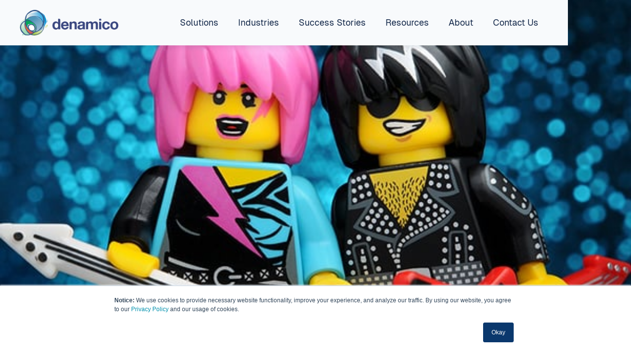

--- FILE ---
content_type: text/html; charset=UTF-8
request_url: https://blog.denamico.com/what-is-company-culture-why-is-it-important
body_size: 13070
content:
<!doctype html><html lang="en-us"><head>
    <meta charset="utf-8">
    <title>What Is Company Culture &amp; Why Is It Important?</title>
    <meta name="viewport" content="width=device-width, initial-scale=1.0">
    
    <link rel="shortcut icon" href="https://blog.denamico.com/hs-fs/file-2073517185-png/assets/images/favicon.png">
    <meta name="description" content="However, there is a way to win the war for talent, and it starts with company culture.">
    
      
    
    <!-- ╔════════════════════════════════════════════════════╗
     ║                 S L I C K   S L I D E R                ║
     ║                      💎  CSS 💎                        ║
     ╚════════════════════════════════════════════════════╝ -->

    
      
      
    
    
    
  
    <script src="https://ajax.googleapis.com/ajax/libs/jquery/3.6.4/jquery.min.js"></script>
   
    
    <!-- ╔════════════════════════════════════════════════════╗
     ║                 S L I C K   S L I D E R                ║
     ║                      💎  JS 💎                         ║
     ╚════════════════════════════════════════════════════╝ -->
  
    

    
    
    <meta name="generator" content="HubSpot"></head><body><div id="hs_cos_wrapper_module_16815070013414" class="hs_cos_wrapper hs_cos_wrapper_widget hs_cos_wrapper_type_module" style="" data-hs-cos-general-type="widget" data-hs-cos-type="module"></div>

    
    <meta name="viewport" content="width=device-width, initial-scale=1">

    <script src="/hs/hsstatic/jquery-libs/static-1.4/jquery/jquery-1.11.2.js"></script>
<script>hsjQuery = window['jQuery'];</script>
    <meta property="og:description" content="However, there is a way to win the war for talent, and it starts with company culture.">
    <meta property="og:title" content="What Is Company Culture &amp; Why Is It Important?">
    <meta name="twitter:description" content="However, there is a way to win the war for talent, and it starts with company culture.">
    <meta name="twitter:title" content="What Is Company Culture &amp; Why Is It Important?">

    

    
    <style>
a.cta_button{-moz-box-sizing:content-box !important;-webkit-box-sizing:content-box !important;box-sizing:content-box !important;vertical-align:middle}.hs-breadcrumb-menu{list-style-type:none;margin:0px 0px 0px 0px;padding:0px 0px 0px 0px}.hs-breadcrumb-menu-item{float:left;padding:10px 0px 10px 10px}.hs-breadcrumb-menu-divider:before{content:'›';padding-left:10px}.hs-featured-image-link{border:0}.hs-featured-image{float:right;margin:0 0 20px 20px;max-width:50%}@media (max-width: 568px){.hs-featured-image{float:none;margin:0;width:100%;max-width:100%}}.hs-screen-reader-text{clip:rect(1px, 1px, 1px, 1px);height:1px;overflow:hidden;position:absolute !important;width:1px}
</style>

<link rel="stylesheet" href="https://blog.denamico.com/hubfs/hub_generated/template_assets/1/171168015376/1767192822385/template_main.min.css">
<link rel="stylesheet" href="https://blog.denamico.com/hubfs/hub_generated/template_assets/1/171169454121/1767192822270/template_theme-overrides.min.css">
<link rel="stylesheet" href="https://cdn2.hubspot.net/hubfs/213882/slick.css">
<link rel="stylesheet" href="https://cdn2.hubspot.net/hubfs/213882/slick-theme.css">
<link rel="stylesheet" href="https://blog.denamico.com/hubfs/hub_generated/module_assets/1/171169454085/1742521480032/module_BBS_Social_Share.min.css">
<link rel="stylesheet" href="https://blog.denamico.com/hubfs/hub_generated/module_assets/1/171168015251/1742521468729/module_BBS_Blog_Bottom_Form_Global.min.css">
<link rel="stylesheet" href="https://blog.denamico.com/hubfs/hub_generated/module_assets/1/175043463966/1742521492911/module_subscribe_to_roc_new.min.css">
<link rel="stylesheet" href="https://blog.denamico.com/hubfs/hub_generated/module_assets/1/190584379937/1748127740313/module_BBS_Global_Footer.min.css">
<style>
@font-face {
  font-family: "Geist";
  src: url("https://blog.denamico.com/hubfs/Geist-Regular.woff") format("woff");
  font-display: swap;
}

@font-face {
  font-family: "Geist";
  src: url("https://blog.denamico.com/hubfs/Geist-Bold.woff") format("woff");
  font-display: swap;
  font-weight: 700;
}

@font-face {
  font-family: "Geist";
  src: url("https://blog.denamico.com/hubfs/Geist-UltraLight.woff") format("woff");
  font-display: swap;
  font-weight: 200;
}

@font-face {
  font-family: "Geist";
  src: url("https://blog.denamico.com/hubfs/Geist-Black.woff") format("woff");
  font-display: swap;
  font-weight: 900;
}

@font-face {
  font-family: "Geist";
  src: url("https://blog.denamico.com/hubfs/Geist-SemiBold.woff") format("woff");
  font-display: swap;
  font-weight: 600;
}

@font-face {
  font-family: "Geist";
  src: url("https://blog.denamico.com/hubfs/Geist-Regular.woff") format("woff");
  font-display: swap;
  font-weight: 400;
}

@font-face {
  font-family: "Geist";
  src: url("https://blog.denamico.com/hubfs/Geist-Black.woff") format("woff");
  font-display: swap;
  font-weight: 900;
}
</style>

    

    
<!--  Added by GoogleAnalytics4 integration -->
<script>
var _hsp = window._hsp = window._hsp || [];
window.dataLayer = window.dataLayer || [];
function gtag(){dataLayer.push(arguments);}

var useGoogleConsentModeV2 = true;
var waitForUpdateMillis = 1000;


if (!window._hsGoogleConsentRunOnce) {
  window._hsGoogleConsentRunOnce = true;

  gtag('consent', 'default', {
    'ad_storage': 'denied',
    'analytics_storage': 'denied',
    'ad_user_data': 'denied',
    'ad_personalization': 'denied',
    'wait_for_update': waitForUpdateMillis
  });

  if (useGoogleConsentModeV2) {
    _hsp.push(['useGoogleConsentModeV2'])
  } else {
    _hsp.push(['addPrivacyConsentListener', function(consent){
      var hasAnalyticsConsent = consent && (consent.allowed || (consent.categories && consent.categories.analytics));
      var hasAdsConsent = consent && (consent.allowed || (consent.categories && consent.categories.advertisement));

      gtag('consent', 'update', {
        'ad_storage': hasAdsConsent ? 'granted' : 'denied',
        'analytics_storage': hasAnalyticsConsent ? 'granted' : 'denied',
        'ad_user_data': hasAdsConsent ? 'granted' : 'denied',
        'ad_personalization': hasAdsConsent ? 'granted' : 'denied'
      });
    }]);
  }
}

gtag('js', new Date());
gtag('set', 'developer_id.dZTQ1Zm', true);
gtag('config', 'G-397300947');
</script>
<script async src="https://www.googletagmanager.com/gtag/js?id=G-397300947"></script>

<!-- /Added by GoogleAnalytics4 integration -->


<!-- Flicker Reduction for Optimize -->
<style>.async-hide { opacity: 0 !important} </style>
<script>(function(a,s,y,n,c,h,i,d,e){s.className+=' '+y;h.start=1*new Date;
h.end=i=function(){s.className=s.className.replace(RegExp(' ?'+y),'')};
(a[n]=a[n]||[]).hide=h;setTimeout(function(){i();h.end=null},c);h.timeout=c;
})(window,document.documentElement,'async-hide','dataLayer',4000,
{'GTM-MXFRSGW':true});</script>

<!-- Optimize Only Snippet -->
<script>
  (function(i,s,o,g,r,a,m){i['GoogleAnalyticsObject']=r;i[r]=i[r]||function(){
  (i[r].q=i[r].q||[]).push(arguments)},i[r].l=1*new Date();a=s.createElement(o),
  m=s.getElementsByTagName(o)[0];a.async=1;a.src=g;m.parentNode.insertBefore(a,m)
  })(window,document,'script','https://www.google-analytics.com/analytics.js','ga');

  ga('create', 'UA-26710777-1', 'auto');
  ga('require', 'GTM-MXFRSGW');

</script>

<!-- Google Tag Manager -->
<script>(function(w,d,s,l,i){w[l]=w[l]||[];w[l].push({'gtm.start':
new Date().getTime(),event:'gtm.js'});var f=d.getElementsByTagName(s)[0],
j=d.createElement(s),dl=l!='dataLayer'?'&l='+l:'';j.async=true;j.src=
'https://www.googletagmanager.com/gtm.js?id='+i+dl;f.parentNode.insertBefore(j,f);
})(window,document,'script','dataLayer','GTM-MH7WFJ9');</script>
<!-- End Google Tag Manager -->


<script type="text/javascript">
window.__lo_site_id = 97830;

    (function() {
		var wa = document.createElement('script'); wa.type = 'text/javascript'; wa.async = true;
		wa.src = 'https://d10lpsik1i8c69.cloudfront.net/w.js';
		var s = document.getElementsByTagName('script')[0]; s.parentNode.insertBefore(wa, s);
	  })();
	</script>
    
<!-- Lucky Orange -->
<script type="text/javascript">
window.__lo_site_id = 114878;

    (function() {
        var wa = document.createElement('script'); wa.type = 'text/javascript'; wa.async = true;
        wa.src = 'https://d10lpsik1i8c69.cloudfront.net/w.js';
        var s = document.getElementsByTagName('script')[0]; s.parentNode.insertBefore(wa, s);
      })();
    </script>
<!-- End Lucky Orange -->   

<!-- Crazy Egg -->    
<script type="text/javascript" src="//script.crazyegg.com/pages/scripts/0127/2624.js" async></script>
    
<link rel="amphtml" href="https://blog.denamico.com/what-is-company-culture-why-is-it-important?hs_amp=true">

<meta property="og:image" content="http://blog.denamico.com/hs-fs/hub/383733/file-2333776700-jpg/war_for_talent_-_recruit_and_retain_rockstars.jpg">
<meta property="og:image:width" content="600">
<meta property="og:image:height" content="415">

<meta name="twitter:image" content="http://blog.denamico.com/hs-fs/hub/383733/file-2333776700-jpg/war_for_talent_-_recruit_and_retain_rockstars.jpg">


<meta property="og:url" content="https://blog.denamico.com/what-is-company-culture-why-is-it-important">
<meta name="twitter:card" content="summary_large_image">
<meta name="twitter:creator" content="@KristinLD">

<link rel="canonical" href="https://blog.denamico.com/what-is-company-culture-why-is-it-important">

<meta property="og:type" content="article">
<link rel="alternate" type="application/rss+xml" href="https://blog.denamico.com/rss.xml">
<meta name="twitter:domain" content="blog.denamico.com">
<meta name="twitter:site" content="@denamico">
<script src="//platform.linkedin.com/in.js" type="text/javascript">
    lang: en_US
</script>

<meta http-equiv="content-language" content="en-us">






   
  
    <div class="body-wrapper top-header fixed-header full-width-header shadow-header   hs-content-id-2315348000 hs-blog-post hs-content-path-what-is-company-culture-why-is-it-important hs-content-name-what-is-company-culture-why-is-it-important hs-blog-name-denamico-blog hs-blog-id-679307654" id="bp-body">

      
        <input type="checkbox" id="menu-toggle">
        <label for="menu-toggle" class="menu-icon"><i></i></label>
      
      
      
        <div data-global-resource-path="BBS BaraBones - July 2023/templates/partials/header.html"><header class="header nav-wrapper">

  <a href="#main-content" class="header__skip">Skip to content</a>

  <div class="header__container content-wrapper">

    
    <div class="header__logo header__logo--main">
      <div id="hs_cos_wrapper_site_logo" class="hs_cos_wrapper hs_cos_wrapper_widget hs_cos_wrapper_type_module widget-type-logo" style="" data-hs-cos-general-type="widget" data-hs-cos-type="module">
  






















  
  <span id="hs_cos_wrapper_site_logo_hs_logo_widget" class="hs_cos_wrapper hs_cos_wrapper_widget hs_cos_wrapper_type_logo" style="" data-hs-cos-general-type="widget" data-hs-cos-type="logo"><a href="//denamico.com" id="hs-link-site_logo_hs_logo_widget" style="border-width:0px;border:0px;"><img src="https://blog.denamico.com/hs-fs/hubfs/DENAMICO_-_BRANDING/logo-2x.png?width=492&amp;height=129&amp;name=logo-2x.png" class="hs-image-widget " height="129" style="height: auto;width:492px;border-width:0px;border:0px;" width="492" alt="Technology Consulting Minneapolis, Minnesota | Denamico | Denamico Logo" title="Technology Consulting Minneapolis, Minnesota | Denamico | Denamico Logo" srcset="https://blog.denamico.com/hs-fs/hubfs/DENAMICO_-_BRANDING/logo-2x.png?width=246&amp;height=65&amp;name=logo-2x.png 246w, https://blog.denamico.com/hs-fs/hubfs/DENAMICO_-_BRANDING/logo-2x.png?width=492&amp;height=129&amp;name=logo-2x.png 492w, https://blog.denamico.com/hs-fs/hubfs/DENAMICO_-_BRANDING/logo-2x.png?width=738&amp;height=194&amp;name=logo-2x.png 738w, https://blog.denamico.com/hs-fs/hubfs/DENAMICO_-_BRANDING/logo-2x.png?width=984&amp;height=258&amp;name=logo-2x.png 984w, https://blog.denamico.com/hs-fs/hubfs/DENAMICO_-_BRANDING/logo-2x.png?width=1230&amp;height=323&amp;name=logo-2x.png 1230w, https://blog.denamico.com/hs-fs/hubfs/DENAMICO_-_BRANDING/logo-2x.png?width=1476&amp;height=387&amp;name=logo-2x.png 1476w" sizes="(max-width: 492px) 100vw, 492px"></a></span>
</div>
    </div>
    

    
    <div class="header__column">

      
      <div class="header__row-2">
        <div class="header__navigation header--element custom-menu-primary">
          <div id="hs_cos_wrapper_custom_navigation_primary" class="hs_cos_wrapper hs_cos_wrapper_widget hs_cos_wrapper_type_module widget-type-menu" style="" data-hs-cos-general-type="widget" data-hs-cos-type="module">
<span id="hs_cos_wrapper_custom_navigation_primary_" class="hs_cos_wrapper hs_cos_wrapper_widget hs_cos_wrapper_type_menu" style="" data-hs-cos-general-type="widget" data-hs-cos-type="menu"><div id="hs_menu_wrapper_custom_navigation_primary_" class="hs-menu-wrapper active-branch flyouts hs-menu-flow-horizontal" role="navigation" data-sitemap-name="default" data-menu-id="179115640845" aria-label="Navigation Menu">
 <ul role="menu">
  <li class="hs-menu-item hs-menu-depth-1 hs-item-has-children" role="none"><a href="javascript:;" aria-haspopup="true" aria-expanded="false" role="menuitem">Solutions</a>
   <ul role="menu" class="hs-menu-children-wrapper">
    <li class="hs-menu-item hs-menu-depth-2" role="none"><a href="https://www.denamico.com/solutions/hubspot-performance-partnership" role="menuitem">Performance Partnership</a></li>
    <li class="hs-menu-item hs-menu-depth-2" role="none"><a href="https://www.denamico.com/solutions/hubspot-implementation" role="menuitem">Implementation</a></li>
    <li class="hs-menu-item hs-menu-depth-2" role="none"><a href="https://www.denamico.com/solutions/hubspot-optimization" role="menuitem">Optimization</a></li>
    <li class="hs-menu-item hs-menu-depth-2" role="none"><a href="https://www.denamico.com/solutions/hubspot-migrations" role="menuitem">Migration</a></li>
    <li class="hs-menu-item hs-menu-depth-2" role="none"><a href="https://www.denamico.com/solutions/hubspot-integrations" role="menuitem">Integrations</a></li>
    <li class="hs-menu-item hs-menu-depth-2" role="none"><a href="https://www.denamico.com/solutions/hubspot-onboarding" role="menuitem">Onboarding</a></li>
   </ul></li>
  <li class="hs-menu-item hs-menu-depth-1 hs-item-has-children" role="none"><a href="javascript:;" aria-haspopup="true" aria-expanded="false" role="menuitem">Industries</a>
   <ul role="menu" class="hs-menu-children-wrapper">
    <li class="hs-menu-item hs-menu-depth-2" role="none"><a href="https://www.denamico.com/industries/franchises" role="menuitem">Franchises</a></li>
    <li class="hs-menu-item hs-menu-depth-2" role="none"><a href="https://www.denamico.com/industries/manufacturing" role="menuitem">Manufacturing</a></li>
    <li class="hs-menu-item hs-menu-depth-2" role="none"><a href="https://www.denamico.com/industries/aec" role="menuitem">A / E / C</a></li>
    <li class="hs-menu-item hs-menu-depth-2" role="none"><a href="https://www.denamico.com/industries/non-profit" role="menuitem">Nonprofit</a></li>
   </ul></li>
  <li class="hs-menu-item hs-menu-depth-1" role="none"><a href="https://www.denamico.com/success" role="menuitem">Success Stories</a></li>
  <li class="hs-menu-item hs-menu-depth-1 hs-item-has-children" role="none"><a href="https://www.denamico.com/resources" aria-haspopup="true" aria-expanded="false" role="menuitem">Resources</a>
   <ul role="menu" class="hs-menu-children-wrapper">
    <li class="hs-menu-item hs-menu-depth-2" role="none"><a href="https://revopschampions.denamico.com/" role="menuitem">Podcast</a></li>
    <li class="hs-menu-item hs-menu-depth-2" role="none"><a href="https://blog.denamico.com/" role="menuitem">Blog</a></li>
    <li class="hs-menu-item hs-menu-depth-2" role="none"><a href="https://www.denamico.com/growth-readiness-score" role="menuitem">Growth Readiness Score</a></li>
    <li class="hs-menu-item hs-menu-depth-2" role="none"><a href="https://info.denamico.com/clean-crm-data-audit-guide" role="menuitem">Clean Data Worksheet</a></li>
    <li class="hs-menu-item hs-menu-depth-2" role="none"><a href="https://info.denamico.com/sales-and-marketing-tech-stack-audit-download-spreadsheet-template" role="menuitem">Tech Stack Audit</a></li>
    <li class="hs-menu-item hs-menu-depth-2" role="none"><a href="https://info.denamico.com/resources/tools/roi-calculator" role="menuitem">HubSpot ROI Calculator</a></li>
    <li class="hs-menu-item hs-menu-depth-2" role="none"><a href="https://www.denamico.com/resources/revops/revops-flywheel" role="menuitem">RevOps Flywheel</a></li>
   </ul></li>
  <li class="hs-menu-item hs-menu-depth-1 hs-item-has-children" role="none"><a href="https://www.denamico.com/about" aria-haspopup="true" aria-expanded="false" role="menuitem">About</a>
   <ul role="menu" class="hs-menu-children-wrapper">
    <li class="hs-menu-item hs-menu-depth-2" role="none"><a href="https://www.denamico.com/about" role="menuitem">About Us</a></li>
    <li class="hs-menu-item hs-menu-depth-2" role="none"><a href="https://www.denamico.com/careers" role="menuitem">Careers</a></li>
    <li class="hs-menu-item hs-menu-depth-2" role="none"><a href="https://www.denamico.com/about/speaking-opportunities" role="menuitem">Book Speakers</a></li>
   </ul></li>
  <li class="hs-menu-item hs-menu-depth-1" role="none"><a href="https://www.denamico.com/contact" role="menuitem">Contact Us</a></li>
 </ul>
</div></span></div>
        </div>
      </div>
      

    </div>
    

  </div>
  <script src="//code.jquery.com/ui/1.11.4/jquery-ui.js"></script>
</header></div>
      
        
      


<main id="main-content" class="body-container-wrapper">
  <div class="body-container body-container--blog-post">
    
    
 
    
    
    


    
    
  
    
    <div class="blog-blog-post-header"></div>
    
    
  <div class="featured-image-wrapper">
    
     
    <img src="http://blog.denamico.com/hs-fs/hub/383733/file-2333776700-jpg/war_for_talent_-_recruit_and_retain_rockstars.jpg" alt="testing" class="featured-image">
  </div>
  
    
    
   
    
    <div class="content-wrapper">
      <div class="blog-post-body-container">
      <div class="blog-body">
      <article class="blog-post">
         <h1><span id="hs_cos_wrapper_name" class="hs_cos_wrapper hs_cos_wrapper_meta_field hs_cos_wrapper_type_text" style="" data-hs-cos-general-type="meta_field" data-hs-cos-type="text">What Is Company Culture &amp; Why Is It Important?</span></h1>
        
        
         <div class="blog-post__meta">
  <div class="author-section">

    <div class="author-details">
      <a href="https://blog.denamico.com/author/kristin-dennewill" class="author-name">
        Kristin Dennewill
      </a>
      <div class="blog-post__timestamp">
        January 8, 2015
      </div>
    </div>
  </div>
</div>
        
        
        
        <div class="blog-post__body">
          <span id="hs_cos_wrapper_post_body" class="hs_cos_wrapper hs_cos_wrapper_meta_field hs_cos_wrapper_type_rich_text" style="" data-hs-cos-general-type="meta_field" data-hs-cos-type="rich_text"><p><img src="http://blog.denamico.com/hs-fs/hub/383733/file-2333776700-jpg/war_for_talent_-_recruit_and_retain_rockstars.jpg?width=600&amp;name=war_for_talent_-_recruit_and_retain_rockstars.jpg" alt="war_for_talent_-_recruit_and_retain_rockstars" width="600" style="width: 600px; display: block; margin: 0px auto;" srcset="http://blog.denamico.com/hs-fs/hub/383733/file-2333776700-jpg/war_for_talent_-_recruit_and_retain_rockstars.jpg?width=300&amp;name=war_for_talent_-_recruit_and_retain_rockstars.jpg 300w, http://blog.denamico.com/hs-fs/hub/383733/file-2333776700-jpg/war_for_talent_-_recruit_and_retain_rockstars.jpg?width=600&amp;name=war_for_talent_-_recruit_and_retain_rockstars.jpg 600w, http://blog.denamico.com/hs-fs/hub/383733/file-2333776700-jpg/war_for_talent_-_recruit_and_retain_rockstars.jpg?width=900&amp;name=war_for_talent_-_recruit_and_retain_rockstars.jpg 900w, http://blog.denamico.com/hs-fs/hub/383733/file-2333776700-jpg/war_for_talent_-_recruit_and_retain_rockstars.jpg?width=1200&amp;name=war_for_talent_-_recruit_and_retain_rockstars.jpg 1200w, http://blog.denamico.com/hs-fs/hub/383733/file-2333776700-jpg/war_for_talent_-_recruit_and_retain_rockstars.jpg?width=1500&amp;name=war_for_talent_-_recruit_and_retain_rockstars.jpg 1500w, http://blog.denamico.com/hs-fs/hub/383733/file-2333776700-jpg/war_for_talent_-_recruit_and_retain_rockstars.jpg?width=1800&amp;name=war_for_talent_-_recruit_and_retain_rockstars.jpg 1800w" sizes="(max-width: 600px) 100vw, 600px"></p>
<p><strong>WHAT IS COMPANY CULTURE?</strong></p>
<p>As I learned from my nine year old's homework this week, company culture is an abstract noun. You can't touch it, can't hear it, can't see it, and can't feel it... well, at least with your fingers you can't touch it. But we all know you can definitely feel it.</p>
<p>Most of us understand company culture to be the vision, habits, values, energy and customs which exist in the workplace. <a href="http://www.forbes.com/sites/williamcraig/2014/10/24/what-is-company-culture-and-how-do-you-change-it/" target="_blank">William Craig</a> expands on this to say that company culture is also pre-existing; it's not something that changes when a new employee joins the company. It was there to begin with, even if it's a one-person show. Craig also states that the culture can grow and change over time.</p>
<p>This change usually happens organically. But if a company is going to be recruiting, it's a good opportunity to look at the culture which is emerging and make sure you're happy with it. If any of you have been recruiting for tech talent recently, you know the pickings are slim for great people. A recent <a href="http://www.forbes.com/sites/georgebradt/2015/01/07/how-to-win-the-war-for-talent-in-2015/" target="_blank">Forbes article</a> explains why companies who don't have a talent management strategy are going to suffer. Our economy is near full employment, the war for tech talent is on and we are in a seller's market.</p>
<p><strong>However, there is a way to win the war for talent, and it starts with company culture.</strong></p>
<!--more-->
<p>As an <a href="//blog.denamico.com/is-inbound-marketing-a-good-fit-for-your-business">inbound marketing agency</a>, the people we hire have a myriad of skills which are not easy to come by. T<span id="docs-internal-guid-b8235620-c760-81f7-dd8f-d588d6de4ed2">hey’re usually digital natives, they're creative, analytical, have excellent writing skills, love learning, are competitive (they want to see you rank for your keywords as much as you do), they're team players and great project managers. Basically they walk on water. In a marketing sort of way.</span></p>
<p>Needless to say, such people are hard to come by and a talent management strategy has been on our mind for awhile. We want to proactively do something to attract recruits (inbound style!) who are a good fit. And one way to do that, is to consciously create our culture.</p>
<p>Here is the "Culture Code" we've come up with for ourselves. The list describes the type of workplace where we ourselves want to work, and since the code is also a reflection of our values, we're hoping it'll resonate with talented tech people of similar values, who are the ones we want to hire.</p>
<h3>A Compelling Vision</h3>
<p>I think <a href="https://www.youtube.com/watch?v=lmlrlZlMNiM" target="_blank">Dharmesh Shah from Hubspot</a> described it best at Inbound14 this past September when he said that "awesome people want to be ambitious; they want to achieve the impossible."</p>
<p>Really good marketing agencies have bold goals. And we love to work with clients who have big growth plans. Go big or go home, right? It's a lot more fun to shoot for the stars and try to make it happen. Our ambition is compelling to the people who want to work with us because they don't want to be on a mediocre team either. I believe that's part of it.</p>
<p>The other part of the vision, or story, that I believe is important to have is how a business is part of the bigger picture in life. What is it's mission or purpose? It's certainly not about getting more followers on Twitter or achieving a 41% open rate with our email newsletters (although we've done that...just saying...). Our mission is to help our clients, other SMB's and not-for-profits, to master the complicated world of digital marketing and leverage technology to generate new leads, thereby improving their marketing ROI substantially. And that affects their bottom line, which allows them to succeed and grow, and benefits them, their employees, and their vendors. And it's fun to make a big impact like that.</p>
<h3>Transparency &amp; Collaboration</h3>
<p>I believe these two points work hand in hand because in order to encourage people to collaborate, you need to be transparent. Last year we implemented the Entrepreneur Operating System (EOS), which is explained in the book <a href="http://www.amazon.com/Traction-Get-Grip-Your-Business/dp/1936661837/ref=sr_1_1?s=books&amp;ie=UTF8&amp;qid=1420694365&amp;sr=1-1&amp;keywords=traction" target="_blank">Traction, by Gino Wickman</a>. It's taken some discipline, but it's been instrumental in creating a very collaborative environment because we all know what the goals are, who's responsible for which ones, and how far along we are in achieving those goals. Nobody wants to let anybody else down. And if one of us needs help moving our goal along, we say so and others are willing to pitch in.</p>
<p>That collaboration has become a big part of our culture because we're all on the same page and understand what is driving the decisions that we make. Our team is creating the company we all want to work at together. It's a dynamic, partnership-like effort.</p>
<p>We also expect our team to be transparent with us. If they're not happy about something, they need to be upfront and tell us so we can address it.</p>
<h3>We Want Our Team To Achieve Their Dreams</h3>
<p>Another key aspect of our company culture, is that we want to help our team fulfill their dreams. Whether it's mastering a certain skill, working with clients in a particular niche, having a schedule that allows them to pick their kids up at four everyday, or whatever. We try to incorporate our team's professional goals with our company goals. Happy people are much nicer to work with and much more productive.</p>
<p>The other reason this makes so much business sense is because if our team is able to expand their skills and their network, it benefits the whole company. At Denamico for example, we know that most of our social media traffic comes from LinkedIn, and it's not from our <a href="https://www.linkedin.com/company/2361567?trk=tyah&amp;trkInfo=tarId%3A1420691312583%2Ctas%3Adenamico%2Cidx%3A1-1-1" target="_blank">company page</a> (although it's pretty good). Rather, the majority of our LinkedIn traffic comes from the whole team working as company ambassadors, and sharing our content with their own networks. To not take advantage of this extended reach would be a big missed opportunity.</p>
<h3>We're Proactive</h3>
<p>We're creative people who like numbers, they're a bit of an obsession with us. Results are why we have clients. We analyze what we do and then we try to do better. We like to challenge ourselves and aim high. This is not to say we set unreasonable goals we'll never meet or that we're never happy, but we want keep raising the bar, keep innovating and be thought leaders in our field. For people who are a good fit with us, they like that.</p>
<h3>Positive Energy</h3>
<p>At the end of the day, or even the beginning of the day, we all want to work in an environment with good vibes. Not that everyday will be a 'good day' but as the famous quote from Confucius says, "Our greatest glory is not in never falling, but in rising every time we fall." Sometimes having perspective and maintaining a sense of humor is more important than anything else.</p>
<p><br><strong>CONCLUSION:</strong></p>
<p>I will be the first to admit that marketing is not rocket science or brain surgery. But it's not a cake walk either. In the digital and competitive world that we live in today, marketing is very complex. Had we not encountered challenges in recruiting the right talent, we probably would not have put so much attention on our culture just yet. But we believe it will serve us well because it clarifies in our mind what we want and what we're looking for when we add to the team.</p>
<p style="text-align: right; font-size: 85%;">Image by <a href="https://www.flickr.com/photos/flipimages/15193450549/" target="_blank">Lynn Moore</a> on Flickr; all rights reserved. Used with permission by photographer.</p></span>
        </div>
        
          <div class="blog-post__tags">
            <span id="hs_cos_wrapper_" class="hs_cos_wrapper hs_cos_wrapper_widget hs_cos_wrapper_type_icon" style="" data-hs-cos-general-type="widget" data-hs-cos-type="icon"><svg version="1.0" xmlns="http://www.w3.org/2000/svg" viewbox="0 0 512 512" aria-hidden="true"><g id="tag1_layer"><path d="M0 252.118V48C0 21.49 21.49 0 48 0h204.118a48 48 0 0 1 33.941 14.059l211.882 211.882c18.745 18.745 18.745 49.137 0 67.882L293.823 497.941c-18.745 18.745-49.137 18.745-67.882 0L14.059 286.059A48 48 0 0 1 0 252.118zM112 64c-26.51 0-48 21.49-48 48s21.49 48 48 48 48-21.49 48-48-21.49-48-48-48z" /></g></svg></span>
            
              <a class="blog-post__tag-link" href="https://blog.denamico.com/topic/news-awards">News &amp; Awards</a>
            
          </div>
         
      </article>
      
      </div>
      <div class="blog-sidebar">
        <div class="blod-sidebar-inner">
          
        <div class="blog-sidebar-socials">
            <div id="hs_cos_wrapper_module_169048519614814" class="hs_cos_wrapper hs_cos_wrapper_widget hs_cos_wrapper_type_module" style="" data-hs-cos-general-type="widget" data-hs-cos-type="module"><div class="static-socials-custom-share">
   <h5><strong>SHARE</strong></h5>
   <ul>
     <li class="share-facebook"><a target="_blank" href="https://www.facebook.com/sharer/sharer.php?u=https://blog.denamico.com/what-is-company-culture-why-is-it-important" title="Share on Facebook"><span id="hs_cos_wrapper_module_169048519614814_" class="hs_cos_wrapper hs_cos_wrapper_widget hs_cos_wrapper_type_icon" style="" data-hs-cos-general-type="widget" data-hs-cos-type="icon"><svg version="1.0" xmlns="http://www.w3.org/2000/svg" viewbox="0 0 448 512" aria-hidden="true"><g id="Facebook Square2_layer"><path d="M400 32H48A48 48 0 0 0 0 80v352a48 48 0 0 0 48 48h137.25V327.69h-63V256h63v-54.64c0-62.15 37-96.48 93.67-96.48 27.14 0 55.52 4.84 55.52 4.84v61h-31.27c-30.81 0-40.42 19.12-40.42 38.73V256h68.78l-11 71.69h-57.78V480H400a48 48 0 0 0 48-48V80a48 48 0 0 0-48-48z" /></g></svg></span></a></li>
     <li class="share-twitter"><a target="_blank" href="https://twitter.com/intent/tweet?url=https://blog.denamico.com/what-is-company-culture-why-is-it-important" title="Share on Twitter"><span id="hs_cos_wrapper_module_169048519614814_" class="hs_cos_wrapper hs_cos_wrapper_widget hs_cos_wrapper_type_icon" style="" data-hs-cos-general-type="widget" data-hs-cos-type="icon"><svg version="1.0" xmlns="http://www.w3.org/2000/svg" viewbox="0 0 448 512" aria-hidden="true"><g id="Twitter Square3_layer"><path d="M400 32H48C21.5 32 0 53.5 0 80v352c0 26.5 21.5 48 48 48h352c26.5 0 48-21.5 48-48V80c0-26.5-21.5-48-48-48zm-48.9 158.8c.2 2.8.2 5.7.2 8.5 0 86.7-66 186.6-186.6 186.6-37.2 0-71.7-10.8-100.7-29.4 5.3.6 10.4.8 15.8.8 30.7 0 58.9-10.4 81.4-28-28.8-.6-53-19.5-61.3-45.5 10.1 1.5 19.2 1.5 29.6-1.2-30-6.1-52.5-32.5-52.5-64.4v-.8c8.7 4.9 18.9 7.9 29.6 8.3a65.447 65.447 0 0 1-29.2-54.6c0-12.2 3.2-23.4 8.9-33.1 32.3 39.8 80.8 65.8 135.2 68.6-9.3-44.5 24-80.6 64-80.6 18.9 0 35.9 7.9 47.9 20.7 14.8-2.8 29-8.3 41.6-15.8-4.9 15.2-15.2 28-28.8 36.1 13.2-1.4 26-5.1 37.8-10.2-8.9 13.1-20.1 24.7-32.9 34z" /></g></svg></span></a></li>
     <li class="share-linkedin"><a target="_blank" href="https://www.linkedin.com/shareArticle?url=https://blog.denamico.com/what-is-company-culture-why-is-it-important" title="Share on Linkedin"><span id="hs_cos_wrapper_module_169048519614814_" class="hs_cos_wrapper hs_cos_wrapper_widget hs_cos_wrapper_type_icon" style="" data-hs-cos-general-type="widget" data-hs-cos-type="icon"><svg version="1.0" xmlns="http://www.w3.org/2000/svg" viewbox="0 0 448 512" aria-hidden="true"><g id="LinkedIn4_layer"><path d="M416 32H31.9C14.3 32 0 46.5 0 64.3v383.4C0 465.5 14.3 480 31.9 480H416c17.6 0 32-14.5 32-32.3V64.3c0-17.8-14.4-32.3-32-32.3zM135.4 416H69V202.2h66.5V416zm-33.2-243c-21.3 0-38.5-17.3-38.5-38.5S80.9 96 102.2 96c21.2 0 38.5 17.3 38.5 38.5 0 21.3-17.2 38.5-38.5 38.5zm282.1 243h-66.4V312c0-24.8-.5-56.7-34.5-56.7-34.6 0-39.9 27-39.9 54.9V416h-66.4V202.2h63.7v29.2h.9c8.9-16.8 30.6-34.5 62.9-34.5 67.2 0 79.7 44.3 79.7 101.9V416z" /></g></svg></span></a></li>
     <li class="share-mail-to"><a target="_blank" href="mailto:?body=https://blog.denamico.com/what-is-company-culture-why-is-it-important" title="Share via Email"><span id="hs_cos_wrapper_module_169048519614814_" class="hs_cos_wrapper hs_cos_wrapper_widget hs_cos_wrapper_type_icon" style="" data-hs-cos-general-type="widget" data-hs-cos-type="icon"><svg version="1.0" xmlns="http://www.w3.org/2000/svg" viewbox="0 0 448 512" aria-hidden="true"><g id="Envelope Square5_layer"><path d="M400 32H48C21.49 32 0 53.49 0 80v352c0 26.51 21.49 48 48 48h352c26.51 0 48-21.49 48-48V80c0-26.51-21.49-48-48-48zM178.117 262.104C87.429 196.287 88.353 196.121 64 177.167V152c0-13.255 10.745-24 24-24h272c13.255 0 24 10.745 24 24v25.167c-24.371 18.969-23.434 19.124-114.117 84.938-10.5 7.655-31.392 26.12-45.883 25.894-14.503.218-35.367-18.227-45.883-25.895zM384 217.775V360c0 13.255-10.745 24-24 24H88c-13.255 0-24-10.745-24-24V217.775c13.958 10.794 33.329 25.236 95.303 70.214 14.162 10.341 37.975 32.145 64.694 32.01 26.887.134 51.037-22.041 64.72-32.025 61.958-44.965 81.325-59.406 95.283-70.199z" /></g></svg></span></a></li>
   </ul>
</div></div>
          </div>
        
         
          <div class="blog-post__tags">
            <h5><strong>TOPICS</strong></h5>
            
              <a class="blog-post__tag-link" href="https://blog.denamico.com/topic/news-awards">News &amp; Awards</a>
            
          </div>
        
        

    <div class="blog-recent-posts">
      <h5><strong>LATEST POSTS</strong></h5>
        <div class="blog-recent-posts-list">
          
          
          <div class="blog-recent-post" aria-label="Blog post summary: 3 truths your CRM should reveal (but probably doesn’t)">
        <div class="blog-recent-post-content">
          <h5 class="blog-recent-post-title"><a href="https://blog.denamico.com/3-truths-your-crm-should-reveal-but-probably-doesnt">3 truths your CRM should reveal (but probably doesn’t)</a></h5>
        </div>
      </div>
          
          <div class="blog-recent-post" aria-label="Blog post summary: 3 things CROs do to get their CRM right">
        <div class="blog-recent-post-content">
          <h5 class="blog-recent-post-title"><a href="https://blog.denamico.com/3️-things-cros-do-to-get-their-crm-right">3 things CROs do to get their CRM right</a></h5>
        </div>
      </div>
          
          <div class="blog-recent-post" aria-label="Blog post summary: Stories drive revenue (not AI)">
        <div class="blog-recent-post-content">
          <h5 class="blog-recent-post-title"><a href="https://blog.denamico.com/stories-drive-revenue-not-ai">Stories drive revenue (not AI)</a></h5>
        </div>
      </div>
          
        </div>
    </div>
       
          
          
          
          
        </div>
      </div>
    </div>
    
    
    
    <div class="blog-subscription-bottom">
 <div id="hs_cos_wrapper_module_17229742573562" class="hs_cos_wrapper hs_cos_wrapper_widget hs_cos_wrapper_type_module" style="" data-hs-cos-general-type="widget" data-hs-cos-type="module"><div class="bbs-bottom-form-section">
  <div class="bottom-form-text">
    <h2>Become a RevOps Champion</h2>
<p>Actionable insights and HubSpot expertise delivered to your inbox weekly.</p>
  </div>
  <div class="bbs-bottom-form">
    <span id="hs_cos_wrapper_module_17229742573562_" class="hs_cos_wrapper hs_cos_wrapper_widget hs_cos_wrapper_type_form" style="" data-hs-cos-general-type="widget" data-hs-cos-type="form"><h3 id="hs_cos_wrapper_form_121653387_title" class="hs_cos_wrapper form-title" data-hs-cos-general-type="widget_field" data-hs-cos-type="text"></h3>

<div id="hs_form_target_form_121653387"></div>









</span>
  </div>
</div>

<style>
  
  .bbs-bottom-form-section {
    border-top: solid 3px #0b0037;
  }
  
</style></div>
    <div id="hs_cos_wrapper_module_172297204757914" class="hs_cos_wrapper hs_cos_wrapper_widget hs_cos_wrapper_type_module" style="" data-hs-cos-general-type="widget" data-hs-cos-type="module"><div class="custom-form-wrapper">
    <div id="hubspot-form"></div>
</div>

<script charset="utf-8" type="text/javascript" src="//js.hsforms.net/forms/embed/v2.js"></script>
<script>
  hbspt.forms.create({
    region: "na1",
    portalId: "383733",
    formId: "d64fae88-dccc-48fd-894d-1b160feb4509",
    target: "#hubspot-form"
  });
</script></div>  
      
    </div>
    </div>
    
    
    
  
    

  </div>
</main>

      
        <div data-global-resource-path="BBS BaraBones - July 2023/templates/partials/footer.html"><footer class="footer">


  <div id="hs_cos_wrapper_module_174812177405911" class="hs_cos_wrapper hs_cos_wrapper_widget hs_cos_wrapper_type_module" style="" data-hs-cos-general-type="widget" data-hs-cos-type="module"><div class="footer-wrapper">
  <div class="footer-left">
    <h4><img src="https://blog.denamico.com/hs-fs/hubfs/Denamico%20Brand%20Assets/Logo/Secondary_Denamico_Logo_Stacked_Blue.png?width=240&amp;height=169&amp;name=Secondary_Denamico_Logo_Stacked_Blue.png" width="240" height="169" loading="lazy" alt="Secondary_Denamico_Logo_Stacked_Blue" style="height: auto; max-width: 100%; width: 240px; margin-left: auto; margin-right: auto; display: block;" srcset="https://blog.denamico.com/hs-fs/hubfs/Denamico%20Brand%20Assets/Logo/Secondary_Denamico_Logo_Stacked_Blue.png?width=120&amp;height=85&amp;name=Secondary_Denamico_Logo_Stacked_Blue.png 120w, https://blog.denamico.com/hs-fs/hubfs/Denamico%20Brand%20Assets/Logo/Secondary_Denamico_Logo_Stacked_Blue.png?width=240&amp;height=169&amp;name=Secondary_Denamico_Logo_Stacked_Blue.png 240w, https://blog.denamico.com/hs-fs/hubfs/Denamico%20Brand%20Assets/Logo/Secondary_Denamico_Logo_Stacked_Blue.png?width=360&amp;height=254&amp;name=Secondary_Denamico_Logo_Stacked_Blue.png 360w, https://blog.denamico.com/hs-fs/hubfs/Denamico%20Brand%20Assets/Logo/Secondary_Denamico_Logo_Stacked_Blue.png?width=480&amp;height=338&amp;name=Secondary_Denamico_Logo_Stacked_Blue.png 480w, https://blog.denamico.com/hs-fs/hubfs/Denamico%20Brand%20Assets/Logo/Secondary_Denamico_Logo_Stacked_Blue.png?width=600&amp;height=423&amp;name=Secondary_Denamico_Logo_Stacked_Blue.png 600w, https://blog.denamico.com/hs-fs/hubfs/Denamico%20Brand%20Assets/Logo/Secondary_Denamico_Logo_Stacked_Blue.png?width=720&amp;height=507&amp;name=Secondary_Denamico_Logo_Stacked_Blue.png 720w" sizes="(max-width: 240px) 100vw, 240px"></h4>
<p style="font-size: 24px; text-align: center;"><span style="font-family: Geist; font-weight: 200;">Solving business challenges with tech-focused <a data-insert="true">solutions.</a></span><span style="font-family: Geist; font-weight: 200;"></span></p>
<p style="font-size: 24px; padding-left: 40px;"><a href="https://www.linkedin.com/company/denamico/" rel="noopener" target="_blank"><span style="font-family: Geist; font-weight: 200;"><img src="https://blog.denamico.com/hubfs/Website/2018%20MVP/Contact%20Us/linkedin.svg" width="78" height="60" loading="lazy" alt="linkedin" style="height: auto; max-width: 100%; width: 78px; margin-left: 0px; margin-right: 10px; float: left;"></span></a><a href="https://www.youtube.com/c/Denamico" rel="noopener" target="_blank"></a><a href="https://www.youtube.com/c/Denamico" rel="noopener" target="_blank"><span style="font-family: Geist; font-weight: 200;"><img src="https://blog.denamico.com/hubfs/YouTube-Icon-2.svg" width="78" height="78" loading="lazy" alt="YouTube-Icon" style="height: auto; max-width: 100%; width: 78px; margin: 0px; float: left;"></span></a><a href="https://www.youtube.com/c/Denamico" rel="noopener" target="_blank"></a></p>
<p>&nbsp;</p>
<p style="text-align: center;">&nbsp;</p>
  </div>

  <div class="footer-right">
    
      <div class="footer-group">
        
        <button class="footer-toggle" aria-expanded="false">
          <span class="footer-title">HubSpot Solutions</span>
          <span class="arrow">▸</span>
        </button>

        <div class="collapsible-content">
          <p><a href="https://www.denamico.com/solutions/hubspot-performance-partnership" rel="noopener">Performance Partnership</a><br><a href="https://www.denamico.com/solutions/hubspot-implementation" rel="noopener">HubSpot Implementation</a><br><a href="https://www.denamico.com/solutions/hubspot-optimization" rel="noopener">HubSpot Optimization</a><br><a href="https://www.denamico.com/solutions/hubspot-migrations" rel="noopener">HubSpot Migration</a><br><a href="https://www.denamico.com/solutions/hubspot-integrations" rel="noopener">HubSpot Integrations</a><br><a href="https://www.denamico.com/solutions/hubspot-onboarding" rel="noopener">HubSpot Onboarding</a></p>
        </div>
      </div>
    
      <div class="footer-group">
        
        <button class="footer-toggle" aria-expanded="false">
          <span class="footer-title">Resources</span>
          <span class="arrow">▸</span>
        </button>

        <div class="collapsible-content">
          <p><a href="https://revopschampions.denamico.com/" rel="noopener">Podcast</a><br><a href="https://www.denamico.com/success/seh-implementation" rel="noopener">Blog</a><br><a href="https://www.denamico.com/growth-readiness-score" rel="noopener">Growth Readiness Score</a><br><a href="https://info.denamico.com/clean-crm-data-audit-guide" rel="noopener">Clean Data Worksheet</a><br><a href="https://www.denamico.com/resources/tools/roi-calculator" rel="noopener">HubSpot ROI Calculator</a><br><a href="https://info.denamico.com/sales-and-marketing-tech-stack-audit-download-spreadsheet-template" rel="noopener">Tech Stack Audit</a><br><a href="https://www.denamico.com/faq" rel="noopener">FAQs</a><br><a href="https://www.denamico.com/privacy-policy" rel="noopener">Privacy Policy</a><br><span style="font-size: 12px;"><a href="https://www.denamico.com/privacy-policy" rel="noopener" target="_blank"><span style="font-size: 14px;"></span></a></span></p>
        </div>
      </div>
    
      <div class="footer-group">
        
        <button class="footer-toggle" aria-expanded="false">
          <span class="footer-title">Success Stories</span>
          <span class="arrow">▸</span>
        </button>

        <div class="collapsible-content">
          <p><a href="https://www.denamico.com/success/seh-implementation" rel="noopener">SEH</a><br><a href="https://www.denamico.com/success/sentry-implementation" rel="noopener">Sentry</a><br><a href="https://www.denamico.com/success/sales-alignment-cross-continent" rel="noopener">Filewave</a><br><a href="https://www.denamico.com/success/1800-hours-saved-annually" rel="noopener">Transworld</a><br><a href="https://www.denamico.com/success/95-user-adoption" rel="noopener">Every Meal</a><br><a href="https://www.denamico.com/success/green-our-planet-doubles-impact" rel="noopener">Green Our Planet</a><br><a href="https://www.denamico.com/success/porch-windows-direct-manufacturer-hubspot-revenue-growth" rel="noopener">Porch Windows Direct</a></p>
        </div>
      </div>
    
      <div class="footer-group">
        
        <button class="footer-toggle" aria-expanded="false">
          <span class="footer-title">Industries</span>
          <span class="arrow">▸</span>
        </button>

        <div class="collapsible-content">
          <p><a href="https://www.denamico.com/industries/franchises" rel="noopener">Franchises</a><br><a href="https://www.denamico.com/industries/aec" rel="noopener">A / E / C</a><br><a href="https://www.denamico.com/industries/manufacturing" rel="noopener">Manufacturing</a><br><a href="https://www.denamico.com/industries/non-profit" rel="noopener">Nonprofit</a></p>
        </div>
      </div>
    
  </div>
</div></div>
  
  
  <div class="footer__copyright">
    <div id="hs_cos_wrapper_footer_copyright_text" class="hs_cos_wrapper hs_cos_wrapper_widget hs_cos_wrapper_type_module widget-type-text" style="" data-hs-cos-general-type="widget" data-hs-cos-type="module"><span id="hs_cos_wrapper_footer_copyright_text_" class="hs_cos_wrapper hs_cos_wrapper_widget hs_cos_wrapper_type_text" style="" data-hs-cos-general-type="widget" data-hs-cos-type="text">© 2026 All rights reserved.</span></div>
  </div>
  
</footer></div>
      
          
      
    </div>
    
    
<!-- HubSpot performance collection script -->
<script defer src="/hs/hsstatic/content-cwv-embed/static-1.1293/embed.js"></script>
<script src="https://cdn2.hubspot.net/hubfs/213882/images/slick.min.js"></script>
<script src="https://blog.denamico.com/hubfs/hub_generated/template_assets/1/171152544000/1767192834024/template_bp-js.min.js"></script>
<script>
var hsVars = hsVars || {}; hsVars['language'] = 'en-us';
</script>

<script src="/hs/hsstatic/cos-i18n/static-1.53/bundles/project.js"></script>
<script src="/hs/hsstatic/keyboard-accessible-menu-flyouts/static-1.17/bundles/project.js"></script>

    <!--[if lte IE 8]>
    <script charset="utf-8" src="https://js.hsforms.net/forms/v2-legacy.js"></script>
    <![endif]-->

<script data-hs-allowed="true" src="/_hcms/forms/v2.js"></script>

    <script data-hs-allowed="true">
        var options = {
            portalId: '383733',
            formId: '2e9ef992-7575-4e3f-8c98-409fbb7a2ec1',
            formInstanceId: '6187',
            
            pageId: '2315348000',
            
            region: 'na1',
            
            
            
            
            pageName: "What Is Company Culture & Why Is It Important?",
            
            
            
            inlineMessage: "Thanks for submitting the form.",
            
            
            rawInlineMessage: "Thanks for submitting the form.",
            
            
            hsFormKey: "ee24c7a22abbbdb7ae435917274ed3af",
            
            
            css: '',
            target: '#hs_form_target_form_121653387',
            
            
            
            
            
            
            
            contentType: "blog-post",
            
            
            
            formsBaseUrl: '/_hcms/forms/',
            
            
            
            formData: {
                cssClass: 'hs-form stacked hs-custom-form'
            }
        };

        options.getExtraMetaDataBeforeSubmit = function() {
            var metadata = {};
            

            if (hbspt.targetedContentMetadata) {
                var count = hbspt.targetedContentMetadata.length;
                var targetedContentData = [];
                for (var i = 0; i < count; i++) {
                    var tc = hbspt.targetedContentMetadata[i];
                     if ( tc.length !== 3) {
                        continue;
                     }
                     targetedContentData.push({
                        definitionId: tc[0],
                        criterionId: tc[1],
                        smartTypeId: tc[2]
                     });
                }
                metadata["targetedContentMetadata"] = JSON.stringify(targetedContentData);
            }

            return metadata;
        };

        hbspt.forms.create(options);
    </script>

<script src="https://blog.denamico.com/hubfs/hub_generated/module_assets/1/190584379937/1748127740313/module_BBS_Global_Footer.min.js"></script>

<!-- Start of HubSpot Analytics Code -->
<script type="text/javascript">
var _hsq = _hsq || [];
_hsq.push(["setContentType", "blog-post"]);
_hsq.push(["setCanonicalUrl", "https:\/\/blog.denamico.com\/what-is-company-culture-why-is-it-important"]);
_hsq.push(["setPageId", "2315348000"]);
_hsq.push(["setContentMetadata", {
    "contentPageId": 2315348000,
    "legacyPageId": "2315348000",
    "contentFolderId": null,
    "contentGroupId": 679307654,
    "abTestId": null,
    "languageVariantId": 2315348000,
    "languageCode": "en-us",
    
    
}]);
</script>

<script type="text/javascript" id="hs-script-loader" async defer src="/hs/scriptloader/383733.js"></script>
<!-- End of HubSpot Analytics Code -->


<script type="text/javascript">
var hsVars = {
    render_id: "443e2e82-0892-4075-b99e-c274e9dc3d09",
    ticks: 1768510512230,
    page_id: 2315348000,
    
    content_group_id: 679307654,
    portal_id: 383733,
    app_hs_base_url: "https://app.hubspot.com",
    cp_hs_base_url: "https://cp.hubspot.com",
    language: "en-us",
    analytics_page_type: "blog-post",
    scp_content_type: "",
    
    analytics_page_id: "2315348000",
    category_id: 3,
    folder_id: 0,
    is_hubspot_user: false
}
</script>


<script defer src="/hs/hsstatic/HubspotToolsMenu/static-1.432/js/index.js"></script>

<!-- Google Tag Manager (noscript) -->
<noscript><iframe src="https://www.googletagmanager.com/ns.html?id=GTM-MH7WFJ9" height="0" width="0" style="display:none;visibility:hidden"></iframe></noscript>
<!-- End Google Tag Manager (noscript) -->

<!--— DO NOT REMOVE —-->

<!--— END DO NOT REMOVE —-->

<link href="//maxcdn.bootstrapcdn.com/font-awesome/4.2.0/css/font-awesome.min.css" rel="stylesheet">
<script src="https://blog.denamico.com/hs-fs/file-2072914099-js/assets/js/vendor/modernizr-2.6.2.min.js"></script>
<div id="fb-root"></div>
  <script>(function(d, s, id) {
  var js, fjs = d.getElementsByTagName(s)[0];
  if (d.getElementById(id)) return;
  js = d.createElement(s); js.id = id;
  js.src = "//connect.facebook.net/en_US/sdk.js#xfbml=1&version=v3.0";
  fjs.parentNode.insertBefore(js, fjs);
 }(document, 'script', 'facebook-jssdk'));</script> <script>!function(d,s,id){var js,fjs=d.getElementsByTagName(s)[0];if(!d.getElementById(id)){js=d.createElement(s);js.id=id;js.src="https://platform.twitter.com/widgets.js";fjs.parentNode.insertBefore(js,fjs);}}(document,"script","twitter-wjs");</script>
 


  
</body></html>

--- FILE ---
content_type: text/css
request_url: https://blog.denamico.com/hubfs/hub_generated/template_assets/1/171168015376/1767192822385/template_main.min.css
body_size: 17736
content:
/*! normalize.css v8.0.1 | MIT License | github.com/necolas/normalize.css */

/* Document
   ========================================================================== */

/**
 * 1. Correct the line height in all browsers.
 * 2. Prevent adjustments of font size after orientation changes in iOS.
 */

html {
  line-height: 1.15; /* 1 */
  -webkit-text-size-adjust: 100%; /* 2 */
}

/* Sections
   ========================================================================== */

/**
 * Remove the margin in all browsers.
 */

body {
  margin: 0;
}

/**
 * Render the `main` element consistently in IE.
 */

main {
  display: block;
}

/**
 * Correct the font size and margin on `h1` elements within `section` and
 * `article` contexts in Chrome, Firefox, and Safari.
 */

h1 {
  font-size: 2em;
  margin: 0.67em 0;
}

/* Grouping content
   ========================================================================== */

/**
 * 1. Add the correct box sizing in Firefox.
 * 2. Show the overflow in Edge and IE.
 */

hr {
  box-sizing: content-box; /* 1 */
  height: 0; /* 1 */
  overflow: visible; /* 2 */
}

/**
 * 1. Correct the inheritance and scaling of font size in all browsers.
 * 2. Correct the odd `em` font sizing in all browsers.
 */

pre {
  font-family: monospace, monospace; /* 1 */
  font-size: 1em; /* 2 */
}

/* Text-level semantics
   ========================================================================== */

/**
 * Remove the gray background on active links in IE 10.
 */

a {
  background-color: transparent;
}

/**
 * 1. Remove the bottom border in Chrome 57-
 * 2. Add the correct text decoration in Chrome, Edge, IE, Opera, and Safari.
 */

abbr[title] {
  border-bottom: none; /* 1 */
  text-decoration: underline; /* 2 */
  text-decoration: underline dotted; /* 2 */
}

/**
 * Add the correct font weight in Chrome, Edge, and Safari.
 */

b,
strong {
  font-weight: bolder;
}

/**
 * 1. Correct the inheritance and scaling of font size in all browsers.
 * 2. Correct the odd `em` font sizing in all browsers.
 */

code,
kbd,
samp {
  font-family: monospace, monospace; /* 1 */
  font-size: 1em; /* 2 */
}

/**
 * Add the correct font size in all browsers.
 */

small {
  font-size: 80%;
}

/**
 * Prevent `sub` and `sup` elements from affecting the line height in
 * all browsers.
 */

sub,
sup {
  font-size: 75%;
  line-height: 0;
  position: relative;
  vertical-align: baseline;
}

sub {
  bottom: -0.25em;
}

sup {
  top: -0.5em;
}

/* Embedded content
   ========================================================================== */

/**
 * Remove the border on images inside links in IE 10.
 */

img {
  border-style: none;
}

/* Forms
   ========================================================================== */

/**
 * 1. Change the font styles in all browsers.
 * 2. Remove the margin in Firefox and Safari.
 */

button,
input,
optgroup,
select,
textarea {
  font-family: inherit; /* 1 */
  font-size: 100%; /* 1 */
  line-height: 1.15; /* 1 */
  margin: 0; /* 2 */
}

/**
 * Show the overflow in IE.
 * 1. Show the overflow in Edge.
 */

button,
input { /* 1 */
  overflow: visible;
}

/**
 * Remove the inheritance of text transform in Edge, Firefox, and IE.
 * 1. Remove the inheritance of text transform in Firefox.
 */

button,
select { /* 1 */
  text-transform: none;
}

/**
 * Correct the inability to style clickable types in iOS and Safari.
 */

button,
[type="button"],
[type="reset"],
[type="submit"] {
  -webkit-appearance: button;
}

/**
 * Remove the inner border and padding in Firefox.
 */

button::-moz-focus-inner,
[type="button"]::-moz-focus-inner,
[type="reset"]::-moz-focus-inner,
[type="submit"]::-moz-focus-inner {
  border-style: none;
  padding: 0;
}

/**
 * Restore the focus styles unset by the previous rule.
 */

button:-moz-focusring,
[type="button"]:-moz-focusring,
[type="reset"]:-moz-focusring,
[type="submit"]:-moz-focusring {
  outline: 1px dotted ButtonText;
}

/**
 * Correct the padding in Firefox.
 */

fieldset {
  padding: 0.35em 0.75em 0.625em;
}

/**
 * 1. Correct the text wrapping in Edge and IE.
 * 2. Correct the color inheritance from `fieldset` elements in IE.
 * 3. Remove the padding so developers are not caught out when they zero out
 *    `fieldset` elements in all browsers.
 */

legend {
  box-sizing: border-box; /* 1 */
  color: inherit; /* 2 */
  display: table; /* 1 */
  max-width: 100%; /* 1 */
  padding: 0; /* 3 */
  white-space: normal; /* 1 */
}

/**
 * Add the correct vertical alignment in Chrome, Firefox, and Opera.
 */

progress {
  vertical-align: baseline;
}

/**
 * Remove the default vertical scrollbar in IE 10+.
 */

textarea {
  overflow: auto;
}

/**
 * 1. Add the correct box sizing in IE 10.
 * 2. Remove the padding in IE 10.
 */

[type="checkbox"],
[type="radio"] {
  box-sizing: border-box; /* 1 */
  padding: 0; /* 2 */
}

/**
 * Correct the cursor style of increment and decrement buttons in Chrome.
 */

[type="number"]::-webkit-inner-spin-button,
[type="number"]::-webkit-outer-spin-button {
  height: auto;
}

/**
 * 1. Correct the odd appearance in Chrome and Safari.
 * 2. Correct the outline style in Safari.
 */

[type="search"] {
  -webkit-appearance: textfield; /* 1 */
  outline-offset: -2px; /* 2 */
}

/**
 * Remove the inner padding in Chrome and Safari on macOS.
 */

[type="search"]::-webkit-search-decoration {
  -webkit-appearance: none;
}

/**
 * 1. Correct the inability to style clickable types in iOS and Safari.
 * 2. Change font properties to `inherit` in Safari.
 */

::-webkit-file-upload-button {
  -webkit-appearance: button; /* 1 */
  font: inherit; /* 2 */
}

/* Interactive
   ========================================================================== */

/*
 * Add the correct display in Edge, IE 10+, and Firefox.
 */

details {
  display: block;
}

/*
 * Add the correct display in all browsers.
 */

summary {
  display: list-item;
}

/* Misc
   ========================================================================== */

/**
 * Add the correct display in IE 10+.
 */

template {
  display: none;
}

/**
 * Add the correct display in IE 10.
 */

[hidden] {
  display: none;
}

:focus {
  outline: none !important;
}
/* Responsive Grid */

.row-fluid {
    width: 100%;
    *zoom: 1;
}

.row-fluid:before, .row-fluid:after {
    display: table;
    content: "";
}

.row-fluid:after {
    clear: both;
}

.row-fluid [class*="span"] {
    display: block;
    float: left;
    width: 100%;
    min-height: 1px;
    margin-left: 2.127659574%;
    *margin-left: 2.0744680846382977%;
    -webkit-box-sizing: border-box;
    -moz-box-sizing: border-box;
    -ms-box-sizing: border-box;
    box-sizing: border-box;
}

.row-fluid [class*="span"]:first-child {
    margin-left: 0;
}

.row-fluid .span12 {
    width: 99.99999998999999%;
    *width: 99.94680850063828%;
}

.row-fluid .span11 {
    width: 91.489361693%;
    *width: 91.4361702036383%;
}

.row-fluid .span10 {
    width: 82.97872339599999%;
    *width: 82.92553190663828%;
}

.row-fluid .span9 {
    width: 74.468085099%;
    *width: 74.4148936096383%;
}

.row-fluid .span8 {
    width: 65.95744680199999%;
    *width: 65.90425531263828%;
}

.row-fluid .span7 {
    width: 57.446808505%;
    *width: 57.3936170156383%;
}

.row-fluid .span6 {
    width: 48.93617020799999%;
    *width: 48.88297871863829%;
}

.row-fluid .span5 {
    width: 40.425531911%;
    *width: 40.3723404216383%;
}

.row-fluid .span4 {
    width: 31.914893614%;
    *width: 31.8617021246383%;
}

.row-fluid .span3 {
    width: 23.404255317%;
    *width: 23.3510638276383%;
}

.row-fluid .span2 {
    width: 14.89361702%;
    *width: 14.8404255306383%;
}

.row-fluid .span1 {
    width: 6.382978723%;
    *width: 6.329787233638298%;
}

.container-fluid {
    *zoom: 1;
}

.container-fluid:before, .container-fluid:after {
    display: table;
    content: "";
}

.container-fluid:after {
    clear: both;
}

@media (max-width: 767px) {
    .row-fluid {
        width: 100%;
    }

    .row-fluid [class*="span"] {
        display: block;
        float: none;
        width: auto;
        margin-left: 0;
    }
}

@media (min-width: 768px) and (max-width: 1139px) {
    .row-fluid {
        width: 100%;
        *zoom: 1;
    }

    .row-fluid:before, .row-fluid:after {
        display: table;
        content: "";
    }

    .row-fluid:after {
        clear: both;
    }

    .row-fluid [class*="span"] {
        display: block;
        float: left;
        width: 100%;
        min-height: 1px;
        margin-left: 2.762430939%;
        *margin-left: 2.709239449638298%;
        -webkit-box-sizing: border-box;
        -moz-box-sizing: border-box;
        -ms-box-sizing: border-box;
        box-sizing: border-box;
    }

    .row-fluid [class*="span"]:first-child {
        margin-left: 0;
    }

    .row-fluid .span12 {
        width: 99.999999993%;
        *width: 99.9468085036383%;
    }

    .row-fluid .span11 {
        width: 91.436464082%;
        *width: 91.38327259263829%;
    }

    .row-fluid .span10 {
        width: 82.87292817100001%;
        *width: 82.8197366816383%;
    }

    .row-fluid .span9 {
        width: 74.30939226%;
        *width: 74.25620077063829%;
    }

    .row-fluid .span8 {
        width: 65.74585634900001%;
        *width: 65.6926648596383%;
    }

    .row-fluid .span7 {
        width: 57.182320438000005%;
        *width: 57.129128948638304%;
    }

    .row-fluid .span6 {
        width: 48.618784527%;
        *width: 48.5655930376383%;
    }

    .row-fluid .span5 {
        width: 40.055248616%;
        *width: 40.0020571266383%;
    }

    .row-fluid .span4 {
        width: 31.491712705%;
        *width: 31.4385212156383%;
    }

    .row-fluid .span3 {
        width: 22.928176794%;
        *width: 22.874985304638297%;
    }

    .row-fluid .span2 {
        width: 14.364640883%;
        *width: 14.311449393638298%;
    }

    .row-fluid .span1 {
        width: 5.801104972%;
        *width: 5.747913482638298%;
    }
}

@media (min-width: 1280px) {
    .row-fluid {
        width: 100%;
        *zoom: 1;
    }

    .row-fluid:before, .row-fluid:after {
        display: table;
        content: "";
    }

    .row-fluid:after {
        clear: both;
    }

    .row-fluid [class*="span"] {
        display: block;
        float: left;
        width: 100%;
        min-height: 1px;
        margin-left: 2.564102564%;
        *margin-left: 2.510911074638298%;
        -webkit-box-sizing: border-box;
        -moz-box-sizing: border-box;
        -ms-box-sizing: border-box;
        box-sizing: border-box;
    }

    .row-fluid [class*="span"]:first-child {
        margin-left: 0;
    }

    .row-fluid .span12 {
        width: 100%;
        *width: 99.94680851063829%;
    }

    .row-fluid .span11 {
        width: 91.45299145300001%;
        *width: 91.3997999636383%;
    }

    .row-fluid .span10 {
        width: 82.905982906%;
        *width: 82.8527914166383%;
    }

    .row-fluid .span9 {
        width: 74.358974359%;
        *width: 74.30578286963829%;
    }

    .row-fluid .span8 {
        width: 65.81196581200001%;
        *width: 65.7587743226383%;
    }

    .row-fluid .span7 {
        width: 57.264957265%;
        *width: 57.2117657756383%;
    }

    .row-fluid .span6 {
        width: 48.717948718%;
        *width: 48.6647572286383%;
    }

    .row-fluid .span5 {
        width: 40.170940171000005%;
        *width: 40.117748681638304%;
    }

    .row-fluid .span4 {
        width: 31.623931624%;
        *width: 31.5707401346383%;
    }

    .row-fluid .span3 {
        width: 23.076923077%;
        *width: 23.0237315876383%;
    }

    .row-fluid .span2 {
        width: 14.529914530000001%;
        *width: 14.4767230406383%;
    }

    .row-fluid .span1 {
        width: 5.982905983%;
        *width: 5.929714493638298%;
    }
}

/* Clearfix */

.clearfix {
    *zoom: 1;
}

.clearfix:before, .clearfix:after {
    display: table;
    content: "";
}

.clearfix:after {
    clear: both;
}

/* Visibilty Classes */

.hide {
    display: none;
}

.show {
    display: block;
}

.invisible {
    visibility: hidden;
}

.hidden {
    display: none;
    visibility: hidden;
}

/* Responsive Visibilty Classes */

.visible-phone {
    display: none !important;
}

.visible-tablet {
    display: none !important;
}

.hidden-desktop {
    display: none !important;
}

@media (max-width: 767px) {
    .visible-phone {
        display: inherit !important;
    }

    .hidden-phone {
        display: none !important;
    }

    .hidden-desktop {
        display: inherit !important;
    }

    .visible-desktop {
        display: none !important;
    }
}

@media (min-width: 768px) and (max-width: 1139px) {
    .visible-tablet {
        display: inherit !important;
    }

    .hidden-tablet {
        display: none !important;
    }

    .hidden-desktop {
        display: inherit !important;
    }

    .visible-desktop {
        display: none !important ;
    }
}


/* Containers */
.content-wrapper {
  margin: 0 auto;
  max-width: 1240px;
  padding: 0 20px;
}

@media screen and (min-width: 1380px) {
  .content-wrapper {
    padding: 0;
  }
}

.dnd-section,
.content-wrapper--vertical-spacing {
  padding: 80px 20px;
}

.dnd-section > .row-fluid {
  margin: 0 auto;
  max-width: 1200px;
}

.dnd-section .dnd-column {
  padding: 0 20px;
}
.dnd-section {
/*  position: relative; */
  z-index: 0;
}

@media (max-width: 767px) {
  .dnd-section .dnd-column {
    padding: 0;
  }
}

.body-wrapper {
  overflow: clip;
}
html {
  font-size: 24px;
}

@media (max-width: 767px) {
  html {
    font-size: 18px;
  }
}

@media (max-width: 480px) {
  html {
    font-size: 16px;
  }
}

body {
  color: #494A52;
  font-family: Lato, sans-serif;
  line-height: 1.4;
  word-break: break-word;
}

html[lang^="ja"] body,
html[lang^="zh"] body,
html[lang^="ko"] body {
  line-break: strict;
  word-break: break-all;
}

/* Paragraphs */

p {
  font-size: 1rem;
  margin: 10px 0;
  line-height: 1.64em;
}

strong {
  font-weight: 700;
}

/* Anchors */

a {
  color: #0270E0;
  cursor: pointer;
  text-decoration: none;
}

a:hover, a:focus {
  text-decoration: underline;
}

/* Headings */

h1,
h2,
h3,
h4,
h5,
h6 {
  color: #494A52;
  font-family: Merriweather, serif;
  font-weight: 700;
  margin: .618em 0 .309em;
  line-height: 1.29em;
}

h1 {
  font-size: 2.1rem;
}

h2 {
  font-size: 1.6rem;
}

h3 {
  font-size: 1.25rem;
}

h4 {
  font-family: Lato, sans-serif;
  font-size: 1.175rem;
  font-weight: normal;
}

h5 {
  font-size: 1rem;
}

h6 {
  font-size: 0.9rem;
}

/* Lists */

ul,
ol {
  margin: 10px 0;
}

ul ul,
ol ul,
ul ol,
ol ol {
  margin: 0;
}

ul.no-list {
  list-style: none;
}

li {
  position: relative;
}


/* Code blocks */

code {
  vertical-align: bottom;
}

/* Blockquotes */

blockquote {
  border-left: 2px solid #A9A9A9;
  margin: 10px 0;
  padding-left: 15px;
}

/* Horizontal rules */

hr {
  background-color: #CCC;
  border: none;
  color: #CCC;
  height: 1px;
}

/* Subscripts and superscripts */

sup,
sub {
  font-size: 75%;
  line-height: 0;
  position: relative;
  vertical-align: baseline;
}

sup {
  top: -0.5em;
}

sub {
  bottom: -0.25em;
}

/* Focus styles */

:focus {
  outline: auto;
  outline-color: green;
}

.disable-focus-styles :focus {
  outline: none;
}
button,
.button {
  background-color: #494A52;
  border: 1px solid #494A52;
  border-radius: 6px;
  color: #FFF;
  cursor: pointer;
  display: inline-block;
  font-size: 0.92rem;
  font-weight: normal;
  height: auto;
  line-height: 1.1;
  margin: 0;
  padding: 15px 53px;
  position: relative;
  text-align: center;
  text-decoration: none;
  transition: all 0.15s linear;
  white-space: normal;
  width: auto;
  word-break: break-word;
}

button:disabled,
.button:disabled {
  background-color: #D0D0D0;
  border-color: #D0D0D0;
  color: #E6E6E6;
}

button:hover,
button:focus,
.button:hover,
.button:focus {
  background-color: #21222A;
  border-color: #21222A;
  color: #FFF;
  text-decoration: none;
}

button:active,
.button:active {
  background-color: #71727A;
  border-color: #71727A;
  color: #FFF;
  text-decoration: none;
}
/* Form */

form {
  font-family: Lato, sans-serif;
}

.hs-form-field {
  margin-bottom: 1rem;
}

.hs-input[type=checkbox] + label, .hs-input[type=radio] + label {
  display: inline-block !important;
}

/* Labels */

form label {
  color: #33475B;
  display: block;
  font-size: 0.875rem;
  padding-top: 0;
  margin-bottom: 0.35rem;
  text-align: left;
  width: auto;
}

/* Help text - legends */

form legend {
  color: #33475B;
  font-size: 0.875rem;
}

/* Inputs */

.input {
  position: relative;
}

input[type=text],
input[type=email],
input[type=password],
input[type=tel],
input[type=number],
input[type=file],
select,
textarea {
  background-color: #FFF;
  border: 2px solid #D1D6DC;
  border-radius: 3px;
  color: #33475B;
  display: inline-block;
  font-size: 0.875rem;
  padding: 5px 15px;
  width: 100%;
}

input[type=text]:focus,
input[type=email]:focus,
input[type=password]:focus,
input[type=tel]:focus,
input[type=number]:focus,
input[type=file]:focus,
select:focus,
textarea:focus {
  outline-color: rgba(82, 168, 236, 0.8);
}

fieldset {
  max-width: 100% !important;
}

::-webkit-input-placeholder {
  color: #BFBFBF;
}

::-moz-placeholder {
  color: #BFBFBF;
}

:-ms-input-placeholder {
  color: #BFBFBF;
}

:-moz-placeholder {
  color: #BFBFBF;
}

::placeholder {
  color: #BFBFBF;
}

/* Inputs - checkbox/radio */

form .inputs-list {
  margin: 0;
  padding: 0;
  list-style: none;
}

.inputs-list > li {
  display: block;
  margin: 0.7rem 0;
  padding: 0;
  width: 100%;
}

.inputs-list input,
.inputs-list span {
  font-size: 0.875rem;
  vertical-align: middle;
}

.hs-input[type=checkbox],
.hs-input[type=radio] {
  border: none;
  cursor: pointer;
  height: auto;
  line-height: normal;
  margin-right: 0.35rem;
  padding: 0;
  width: auto;
}

/* Inputs - datepicker */

.hs-fieldtype-date .input .hs-dateinput:before {
  color: #33475B;
  content:'\01F4C5';
  position: absolute;
  right: 10px;
  top: 50%;
  -webkit-transform: translateY(-50%);
  -ms-transform: translateY(-50%);
  transform: translateY(-50%);
}

.fn-date-picker .pika-table thead th {
  color: #FFF;
}

.fn-date-picker td.is-today .pika-button {
  color: #343A40;
}

.fn-date-picker td.is-selected .pika-button {
  background: #343A40;
  border-radius: 0;
  box-shadow: none;
}

.fn-date-picker td .pika-button:hover {
  background-color: #343A40 !important;
  border-radius: 0 !important;
  color: #FFF;
}

/* Inputs - file picker */

input[type=file] {
  background-color: transparent;
  border: initial;
  box-shadow: none;
  line-height: initial;
  padding: initial;
}

/* Headings and text */

form .hs-richtext,
form .hs-richtext p {
  font-size: 0.875rem;
  margin: 0 0 1.4rem;
}

form .hs-richtext img {
  max-width: 100% !important;
}

form .header {
  background-color: transparent;
  border: none;
}

/* GDPR */

.legal-consent-container .hs-form-booleancheckbox-display > span,
.legal-consent-container .hs-form-booleancheckbox-display > span p {
  font-size: 0.875rem;
  margin-left: 1rem !important;
}

/* Validation */

.hs-form-required {
  color: red;
}

.hs-input.invalid.error {
  border-color: #EF6B51;
}

.hs-error-msg {
  color: #EF6B51;
  margin-top: 0.35rem;
}

/* Submit button */

form input[type=submit],
form .hs-button {
  background-color: #494A52;
  border: 1px solid #494A52;
  border-radius: 6px;
  color: #FFF;
  cursor: pointer;
  display: inline-block;
  font-size: 0.92rem;
  font-weight: normal;
  height: auto;
  line-height: 1.1;
  margin: 0;
  padding: 15px 53px;
  position: relative;
  text-align: center;

  text-decoration: none;
  transition: all 0.15s linear;
  white-space: normal;
  width: auto;
  word-break: break-word;
}

form input[type=submit]:hover,
form input[type=submit]:focus,
form .hs-button:hover,
form .hs-button:focus {
  background-color: #21222A;
  border-color: #21222A;

  color: #FFF;
}

form input[type=submit]:active,
form .hs-button:active {
  background-color: #71727A;
  border-color: #71727A;

  color: #FFF;
}

/* Captcha */

.grecaptcha-badge {
  margin: 0 auto;
}

h3.form-title {
  padding-bottom: 0;
}


/* Corrections */
.hs-form-booleancheckbox label {
  position: relative;
}
.hs-form-booleancheckbox input {
  width: auto !important;
  top: 50%;
  position: absolute;
  transform: translateY(-50%);
}
/* Table */

table {
  border: 1px solid #DEE2E6;
  margin-bottom: 1.4rem;
  overflow-wrap: break-word;
}

tbody + tbody {
  border-top: 2px solid #DEE2E6;
}

/* Table Cells */

th,
td {
  border: 1px solid #DEE2E6;
  padding: 0.75rem;
  vertical-align: top;
}

/* Table Header */

thead th,
thead td {
  background-color: #343A40;
  border-bottom: 2px solid #DEE2E6;
  color: #FFF;
  vertical-align: bottom;
}
/* Header container */

.header {
  background-color: #F8FAFC;

  /* Denamico Header */
  margin-right: 10vw;
}


@media (max-width: 1180px) {
  .header {
    margin-right: 0px;
  }
  

  
}

.header__container {
  display: -webkit-box;
  display: -ms-flexbox;
  display: flex;
  -webkit-box-pack: justify;
  -ms-flex-pack: justify;
  justify-content: space-between;

}

.header__row-1,
.header__row-2 {
  -webkit-box-align: center;
  -ms-flex-align: center;
  align-items: center;
  display: -webkit-box;
  display: -ms-flexbox;
  display: flex;
  -webkit-box-pack: end;
  -ms-flex-pack: end;
  justify-content: flex-end;
  width: 100%;
  height: 100%;
}

.header__row-1 {
  padding-top: 20px;
}

/* Navigation skipper */

.header__skip {
  height: 1px;
  left: -1000px;
  overflow: hidden;
  position: absolute;
  text-align: left;
  top: -1000px;
  width: 1px;
}

.header__skip:active,
.header__skip:focus,
.header__skip:hover {
  height: auto;
  left: 0;
  overflow: visible;
  top: 0;
  width: auto;
}

/* Logo */

.header__logo {
  -webkit-box-align: center;
  -ms-flex-align: center;
  align-items: center;
  display: -webkit-box;
  display: -ms-flexbox;
  display: flex;
  height: auto;
  margin-right: auto;
  max-width: 200px;
  overflow: hidden;
}

.header__logo img {
  max-width: 100%;
  max-height: 72px;
  width: auto !important;
}

.header__logo .logo-company-name {
  font-size: 28px;
  margin-top: 7px;
}

.header__logo--main {
  padding-top: 20px;
}
.header__logo--main a {
  display: flex;
}
/* Search bar */

.header__search {
  padding: 0 22px;
  width: auto;
}

.header__search .hs-search-field__input {
  background-color: #FFF;
  background-image: url([data-uri]);
  background-position: center right 15px;
  background-repeat: no-repeat;
  border: 1.79px solid #D1D6DC;
  border-radius: 6px;
  color: #494A52;
  font-family: Lato, serif;
  font-size: 22px;
  font-weight: 300;
  height: 45px;
  padding: 0 15px;
}

.header__search .hs-search-field--open .hs-search-field__input {
  border: 1.79px solid #D1D6DC;
  border-bottom: none;
  border-radius: 6px 6px 0 0;
  background-color: #FFF;
}

.header__search .hs-search-field__input::placeholder {
  color: transparent;
}

.header__search .hs-search-field--open .hs-search-field__suggestions {
  background-color: #FFF;
  border: 1.79px solid #D1D6DC;
  border-top: -2px solid #FFF;
  border-radius: 0 0 6px 6px;
  position: absolute;
  width: 100%;
  z-index: 10;
}

.header__search .hs-search-field__suggestions li {
  border-top: 1px solid #D1D6DC;
  font-family: Lato, serif;
  font-size: 22px;
}

.header__search .hs-search-field__suggestions li a {
  color: #494A52;
  padding: 3px 15px;
  text-decoration: none;
  transition: background-color 0.3s;
}

.header__search .hs-search-field__suggestions #results-for {
  display: none;
}

/* Language switcher */

.header__language-switcher {
  cursor: pointer;
  padding-right: 35px;
}

.header__language-switcher .lang_switcher_class {
  position: static;
}

.header__language-switcher .lang_list_class {
  border: 2px solid #D1D6DC;
  border-radius: 6px;
  box-shadow: 0 2px 9px 0 rgba(0, 0, 0, 0.2);
  color: #494A52;
  display: block;
  font-family: Lato, serif;
  font-size: 0.8rem;
  left: calc(100% - 24px);
  opacity: 0;
  min-width: 100px;
  padding-top: 0;
  text-align: left;
  top: 100%;
  transition: opacity 0.3s;
  visibility: hidden;
}

.header__language-switcher:hover .lang_list_class {
  opacity: 1;
  transition: opacity 0.3s;
  visibility: visible;
}

.header__language-switcher .lang_list_class:before {
  border-bottom-color: #D1D6DC;
  left: 70%;
  top: -25px;
}

.header__language-switcher .lang_list_class:after {
  left: 70%;
  top: -22px;
}

.header__language-switcher .lang_list_class.first-active::after {
  border-bottom-color: #EBEFF3;
  top: -22px;
  transition: 0.3s;
}

.header__language-switcher .lang_list_class li {
  border: none;
  font-size: 18px;
  padding: 10px 15px;
}

.header__language-switcher .lang_list_class li:first-child {
  border-radius: 6px 6px 0 0;
  border-top: none;
}

.header__language-switcher .lang_list_class li:last-child {
  border-bottom: none;
  border-radius: 0 0 6px 6px;
}

.header__language-switcher .lang_list_class li:hover {
  background-color: #EBEFF3;
  transition: background-color 0.3s;
}

.header__language-switcher .lang_list_class li a {
  color: #494A52;
  font-family: Lato, serif;
}

.header__language-switcher .lang_list_class li a:hover {
  color: #494A52;
}

.header__language-switcher--label {
  display: -webkit-box;
  display: -ms-flexbox;
  display: flex;
  position: relative;
}

.header__language-switcher--label-current {
  -webkit-box-align: center;
  -ms-flex-align: center;
  align-items: center;
  display: -webkit-box;
  display: -ms-flexbox;
  display: flex;
  font-size: 18px;
  margin-bottom: 5px;
  margin-left: 10px;
}

.header__language-switcher--label-current:after {
  border-left: 4px solid transparent;
  border-right: 4px solid transparent;
  border-top: 6px solid #494A52;
  content: "";
  display: block;
  height: 0px;
  margin-left: 10px;
  margin-top: 3px;
  width: 0px;
}

/* Navigation */

#nav-toggle {
  display: none;
}

.header__menu--flex {
  display: -webkit-box;
  display: -ms-flexbox;
  display: flex;
}

/* Tablet styles */

@media (max-width: 1220px) and (min-width: 767px) {
  .header__column {
    width: auto;
     }
  
    .content-wrapper {
    padding-right: 10px !important; /* Adjust the padding as needed */
    padding-left: 5px !important; /* Adjust the padding as needed */
}
    

}

/* Mobile styles */

@media (max-width: 767px) {
  .header__container {
  -webkit-box-orient: vertical;
  -webkit-box-direction: normal;
  -ms-flex-direction: column;
  flex-direction: column;
    padding: 20px 0 0;
  }

  .header__container form {
    max-width: 100%;
  }

  .header__logo {
    margin: 0 auto;
    width: 100%;
  }

  .header__navigation,
  .header__search,
  .header__language-switcher {
    display: none;
    width: 100%;
  }

  .header__navigation.open,
  .header__search.open,
  .header__language-switcher.open {
    background-color: #F8FAFC;
    display: block;
    height: calc(100vh - 115px);
    left: 0;
    position: absolute;
    right: 0;
    top: 75px;
    z-index: 2;
  }

  .header__navigation--toggle,
  .header__search--toggle,
  .header__language-switcher--toggle,
  .header__close--toggle {
    cursor: pointer;
    margin: 0 5vw;
    position: relative;
  }

  .header__navigation--toggle.hide,
  .header__search--toggle.hide,
  .header__language-switcher--toggle.hide {
    display: none;
  }

  .header__navigation--toggle.open,
  .header__search--toggle.open,
  .header__language-switcher--toggle.open {
    display: block;
    margin-left: 0;
    margin-right: auto;
  }

  .header__navigation--toggle.open:after,
  .header__search--toggle.open:after,
  .header__language-switcher--toggle.open:after {
    display: block;
    word-break: normal;
  }

  .header__navigation--toggle:after,
  .header__search--toggle:after,
  .header__language-switcher--toggle:after {
    display: none;
    font-size: 26px;
    font-weight: 600;
    position: absolute;
    left: 40px;
    text-transform: uppercase;
    top: -10px;
  }

  .header__column {
    position: relative;
  }

  .header__row-1 {
    padding-top: 0;
  }

  .header__row-2 {
    -webkit-box-pack: center;
    -ms-flex-pack: center;
    justify-content: center;
    padding: 30px;
  }

  .header__navigation--toggle {
    background-image: url([data-uri]);
    background-position: top left;
    background-repeat: no-repeat;
    background-size: cover;
    cursor: pointer;
    height: 25px;
    width: 25px;
  }

  .header__navigation--toggle:after {
    content: "Menu";
  }

  .header__language-switcher--toggle {
    background-image: url(//static.hsappstatic.net/cos-LanguageSwitcher/static-1.1/img/globe.png);
    background-size: cover;
    height: 25px;
    width: 25px;
  }

  .header__language-switcher--toggle:after {
    content: "Language";
  }

  .header__language-switcher {
    border-top: 2px solid #CED4DB;
    padding-left: 30px;
    padding-right: 0;
  }

  .header__language-switcher .lang_list_class {
    background-color: inherit;
    border: none;
    border-radius: 0;
    box-shadow: unset;
    display: block;
    left: 30px;
    opacity: 1;
    padding: 0 30px;
    top: 0;
    visibility: visible;
  }

  .header__language-switcher .lang_list_class li {
    background-color: inherit;
    font-size: 22px;
  }

  .header__language-switcher--label-current {
    display: none;
  }

  .header__language-switcher .globe_class {
    background-image: none;
  }

  .header__language-switcher .lang_list_class li:hover {
    background-color: inherit;
  }

  .header__language-switcher .lang_list_class:before,
  .header__language-switcher .lang_list_class:after {
    content: none;
  }

  .header__search--toggle {
    background-image: url([data-uri]);
    background-size: cover;
    height: 25px;
    width: 25px;
  }

  .header__search--toggle:after {
    content: "Search";
  }

  .header__search {
    border-top: 2px solid #CED4DB;
    -webkit-box-ordinal-group: 2;
    -ms-flex-order: 1;
    order: 1;
    padding: 30px;
  }

  .header__search .hs-search-field__input {
    padding-left: 15px;
  }

  .header__search .hs-search-field__suggestions li {
    padding: 10px 0;
  }

  .header__close--toggle {
    background-image: url([data-uri]);
    background-repeat: no-repeat;
    background-size: 110%;
    display: none;
    height: 25px;
    margin-right: 0;
    width: 25px;
  }

  .header__close--toggle.show {
    display: block;
  }
}

/* From Child */
.header__container {
  max-width: unset !important;
}
.nav-wrapper {
  top: 0;
}
.body-container-added {
  margin-top: 104px;
}
.header__logo--main {
  padding: 20px 0;
}
.header__container {
  padding: 0 40px;
  position: relative;
  z-index: 4;
}

@media(max-width: 767px) {
  .header__container {
    padding: 0; 

  }
  .header__row-2 {
    padding: 0; 

  }
  .header__column {
    position: initial;
  }
}

/* Darkmode Toggle Switch */
.switch {
  position: relative;
  display: inline-block;
  width: 25px;
  height: 7px;
}
.switch input {
  opacity: 0;
  width: 0;
  height: 0;
}
.slider {
  position: absolute;
  cursor: pointer;
  top: 0;
  left: 0;
  right: 0;
  bottom: 0;
  background-color: #666;
  -webkit-transition: .4s;
  transition: .4s;
}
.slider:before {
  position: absolute;
  content: "";
  height: 16px;
  width: 16px;
  left: 0px;
  top: 50%;
  background-color: white;
  -webkit-transition: .4s;
  transition: .4s;
  transform: translateY(-50%);
}
input:checked + .slider {
  background-color: #121212;
}
input:focus + .slider {
  box-shadow: 0 0 1px #121212;
}
input:checked + .slider:before {
  -webkit-transform: translate(10px, -50%);
  -ms-transform: translate(10px, -50%);
  transform: translate(10px, -50%);
}
.slider.round {
  border-radius: 34px;
}
.slider.round:before {
  border-radius: 50%;
}

.switch:before {
  content: '☀';
  position: absolute;
  left: -22px;
  transform: translateY(-50%);
  top: 50%;
  color: #fff;
  font-size: 18px;
}
.switch:after {
  content: '☾';
  position: absolute;
  right: -16px;
  transform: translateY(-50%);
  top: 50%;
  color: #fff;
  font-size: 17px;
}

.darkmode-wrapper {
  padding: 0 15px;
  display: flex;
}



/* Side Header Styles */
.left-slide-header .side-slide-wrapper {
  display: flex;
  flex-direction: row;
}
.right-slide-header .side-slide-wrapper {
  display: flex;
  flex-direction: row-reverse;
}

.side-slide-wrapper .side-slide-header {
  width: 300px;
  transition: .3s ease;
  flex: none;
}
.side-slide-wrapper .side-slide-body {
  width: 100%;
}


.left-slide-header .nav-wrapper.header {
  position: fixed;
  left: 0;
  top: 0;
  right: unset;
  bottom: 0;
  width: 300px;
  transition: all 300ms ease-in-out;
}
.right-slide-header .nav-wrapper.header {
  position: fixed;
  right: 0;
  top: 0;
  left: unset;
  bottom: 0;
  width: 300px;
  transition: all 300ms ease-in-out;
}

.left-slide-header .header__container, .left-slide-header .header__row-2,
.right-slide-header .header__container, .right-slide-header .header__row-2 {
  flex-direction: column;
}
.left-slide-header .header__container {
  padding: 0 50px 0 20px;
}
.right-slide-header .header__container {
  padding: 0 20px 0 50px;
}
.left-slide-header .darkmode-wrapper, .right-slide-header .darkmode-wrapper {
  position: absolute;
  bottom: 25px;
/*   right: 6px; */
}

.left-slide-header .header__container, .right-slide-header .header__container {
  position: initial;
}


.left-slide-header main.body-container-wrapper, .right-slide-header main.body-container-wrapper {
  margin-top: 0;
}

/* Padding side does not work due to messing up the measurements for the rotating background */
/* .left-slide-header main.body-container-wrapper {
  padding-left: 300px;
} */


#menu-toggle {
  display: none;
  z-index: 9999;
}
.left-slide-header .menu-icon {
  position: fixed;
    background-color: #fff;
  top: 0px;
  left: 255px;
  font-size: 24px;
  z-index: 9999;
  transition: all 300ms ease-in-out;
  padding: 10px;
}
.left-slide-header .menu-icon i {
  background-image: url([data-uri]);
      background-position: top left;
    background-repeat: no-repeat;
    background-size: cover;
      cursor: pointer;
    height: 25px;
    width: 25px;
  display: block;
}


/*-- The Magic --*/
.left-slide-header #menu-toggle:checked ~ div .header {
  left: -300px;
}

.left-slide-header #menu-toggle:checked + .menu-icon {
  left: 0px;
}
.left-slide-header .body-container-wrapper {
/*   padding-left: 300px; */
  transition: .3s ease;
}
.left-slide-header #menu-toggle:checked ~ .body-container-wrapper {
  padding-left: 0px;
}

.right-slide-header .menu-icon {
  position: fixed;
    background-color: #fff;
  top: 0px;
  right: 255px;
  font-size: 24px;
  z-index: 9999;
  transition: all 300ms ease-in-out;
  padding: 10px;
}
.right-slide-header .menu-icon i {
  background-image: url([data-uri]);
      background-position: top left;
    background-repeat: no-repeat;
    background-size: cover;
      cursor: pointer;
    height: 25px;
    width: 25px;
  display: block;
}


/*-- The Magic --*/
.right-slide-header #menu-toggle:checked ~ div .header {
  right: -300px;
}
.right-slide-header #menu-toggle:checked ~ .side-slide-wrapper .side-slide-header,
.left-slide-header #menu-toggle:checked ~ .side-slide-wrapper .side-slide-header {
  width: 0px !important;
}

.right-slide-header #menu-toggle:checked + .menu-icon {
  right: 0px;
}

.right-slide-header .body-container-wrapper {
/*   padding-right: 300px; */
  transition: .3s ease;
}

.right-slide-header #menu-toggle:checked ~ .body-container-wrapper {
  padding-right: 0px;
}




@media(max-width: 950px) {
 
.header {
  /* Denamico Header */
  margin-right: 0px;
}

  
  
  .left-slide-header .nav-wrapper.header, .right-slide-header .nav-wrapper.header {
    width: auto;
    position: static;
  }
  .left-slide-header .menu-icon {
    display: none !important;
  }
  .right-slide-header .body-container-wrapper {
    padding-right: 0px;
  }
  .left-slide-header .body-container-wrapper {
    padding-left: 0px;
  }
  .left-slide-header .side-slide-wrapper, .right-slide-header .side-slide-wrapper {
    flex-direction: column;
  }
  .side-slide-wrapper .side-slide-header {
    width: 100% !important;
  }
}


/* Menu Styles for Side Slide Menus */
.left-slide-header .nav-wrapper .hs-menu-wrapper.hs-menu-flow-horizontal ul,
.right-slide-header .nav-wrapper .hs-menu-wrapper.hs-menu-flow-horizontal ul {
  padding: 25px;
}
.left-slide-header .nav-wrapper .hs-menu-wrapper.hs-menu-flow-horizontal ul li,
.left-slide-header .nav-wrapper .hs-menu-wrapper.hs-menu-flow-horizontal ul li a,
.right-slide-header .nav-wrapper .hs-menu-wrapper.hs-menu-flow-horizontal ul li,
.right-slide-header .nav-wrapper .hs-menu-wrapper.hs-menu-flow-horizontal ul li a,
.membership-nav ul li a, .membership-nav ul li {
  text-align: center;
}
.left-slide-header .nav-wrapper .hs-menu-wrapper.hs-menu-flow-horizontal ul li,
.right-slide-header .nav-wrapper .hs-menu-wrapper.hs-menu-flow-horizontal ul li {
  border-bottom: solid #fff 1px;
}
.left-slide-header .nav-wrapper .hs-menu-wrapper.hs-menu-flow-horizontal ul li:last-child,
.right-slide-header .nav-wrapper .hs-menu-wrapper.hs-menu-flow-horizontal ul li:last-child {
  border-bottom: none;
}
.footer {
  background-color: #F8FAFC;
 
}

.footer__container.content-wrapper {
  padding: 30px 0; /* Adjusted padding to control excess space */
  max-width: 1200px; /* Maximum width for the container */
  width: 100%; /* Ensures the container spans the full width within the padding */
  margin: 0 auto; /* Centers the container when the window is wider than 1200px */
}

.footer__copyright {
  font-size: 0.7rem;
  padding: 0.5rem 0;
  text-align: center;
}

/* Footer Main Flexbox Layout */
.footer .footer-main {
  display: flex;
  flex-direction: row;
  justify-content: space-between; /* Space between the footer columns */
  flex-wrap: wrap; /* Allows the columns to wrap when needed */
}

/* Logo and Socials */
.footer .footer-main .footer-logo, .footer .footer-main .footer-socials {
  display: flex;
  justify-content: center;
  align-items: center;
}

.footer .footer-main .footer-logo {
  padding: 3px 15px 10px;
}

/* Navigation */
.footer .footer-main .footer-navigation {
  text-align: center;
  display: flex;
  justify-content: center;
  align-items: center;
}

.footer .footer-main .footer-navigation .hs-menu-wrapper ul {
  margin: 0 auto;
  justify-content: center;
}

.footer .footer-main .footer-navigation .hs-menu-wrapper ul li a {
  font-size: 18px;
  padding: 3px 10px;
}

/* Footer Column Sizing */
.footer .footer-column {
  flex: 1;
  min-width: 200px;
  text-align: center;
}

/* Paragraph Sizing in Footer Columns */
.footer .footer-column p {
  font-size: 18px;
}

.footer .footer-main .footer-col-4.footer-navigation {
  text-align: left;
}

/* Responsive Design for Smaller Screens */
@media(max-width: 1000px) {
  .footer .footer-main {
    flex-direction: column;
  }

  .footer .footer-main .footer-logo, 
  .footer .footer-main .footer-socials, 
  .footer .footer-main .footer-navigation {
    flex-basis: 100%;
    max-width: 100%;
  }

  .footer .footer-column {
    flex-basis: 100%;
  }
}

/* Custom Footer Specific Rules */
.footer__container {
  display: flex;
  justify-content: space-between;
  flex-wrap: wrap; /* Ensures the columns wrap if the window gets smaller */
  gap: 20px; /* Adds spacing between columns */
}

.footer-column {
  flex: 1; /* Allows each column to share space equally */
  min-width: 200px; /* Ensures a minimum width before wrapping */
}

.footer__copyright {
  text-align: center;
  padding: 20px 0; /* Adds space around the copyright info */
}

.footer .footer-column {
  flex: 1; /* Keeps the columns flexible */
  min-width: 200px; /* Ensures a minimum width before wrapping */
  text-align: left; /* Left-aligns the content inside each column */
  padding: 10px; /* Adds 10px padding all around each text box */
}

.footer .footer-column p {
  font-size: 18px;
  text-align: left; /* Ensure paragraphs are left-aligned */
  padding: 10px; /* Adds padding specifically to paragraphs, if needed */
}


@media(max-width: 768px) { /* Adjust the max-width value for mobile screens */
  .footer .footer-column:nth-child(2),
  .footer .footer-column:nth-child(3),
  .footer .footer-column:nth-child(4),
  .footer .footer-column:nth-child(5) {
    /*display: none; */ /* Hides columns 2 through 5 on mobile */
  }
}




.hs-menu-wrapper ul {
  display: -webkit-box;
  display: -ms-flexbox;
  display: flex;
  -ms-flex-wrap: wrap;
  flex-wrap: wrap;
  list-style: none;
  margin: 0;
  padding-left: 0;
}

/* Horizontal menu */

.hs-menu-wrapper.hs-menu-flow-horizontal .hs-menu-children-wrapper {
  -webkit-box-orient: vertical;
  -webkit-box-direction: normal;
  -ms-flex-direction: column;
  flex-direction: column;
}

@media (max-width: 767px) {
  .hs-menu-wrapper.hs-menu-flow-horizontal ul {
    -webkit-box-orient: vertical;
    -webkit-box-direction: normal;
    -ms-flex-direction: column;
    flex-direction: column;
  }
}

/* Vertical menu */

.hs-menu-wrapper.hs-menu-flow-vertical ul {
  -webkit-box-orient: vertical;
  -webkit-box-direction: normal;
  -ms-flex-direction: column;
  flex-direction: column;
}

/* Flyouts */

.hs-menu-wrapper.hs-menu-flow-vertical.flyouts ul {
  display: -webkit-inline-box;
  display: -ms-inline-flexbox;
  display: inline-flex;
}

@media (max-width: 767px) {
  .hs-menu-wrapper.hs-menu-flow-vertical ul {
    display: -webkit-box;
    display: -ms-flexbox;
    display: flex;
  }
}

.hs-menu-wrapper.flyouts .hs-item-has-children {
  position: relative;
}

.hs-menu-wrapper.flyouts .hs-menu-children-wrapper {
  left: -9999px;
  opacity: 0;
  position: absolute;
}

.hs-menu-wrapper.flyouts .hs-menu-children-wrapper a {
  display: block;
  white-space: nowrap;
}

.hs-menu-wrapper.hs-menu-flow-horizontal.flyouts .hs-item-has-children:hover > .hs-menu-children-wrapper {
  left: 0;
  opacity: 1;
  top: 100%;
}

.hs-menu-wrapper.hs-menu-flow-vertical.flyouts .hs-item-has-children:hover > .hs-menu-children-wrapper {
  left: 100%;
  opacity: 1;
  top: 0;
}

@media (max-width: 767px) {
  .hs-menu-wrapper.flyouts .hs-menu-children-wrapper,
  .hs-menu-wrapper.hs-menu-flow-horizontal.flyouts .hs-item-has-children:hover > .hs-menu-children-wrapper,
  .hs-menu-wrapper.hs-menu-flow-vertical.flyouts .hs-item-has-children:hover > .hs-menu-children-wrapper {
    left: 0;
    opacity: 1;
    position: relative;
    top: auto;
  }
}
/* Blog header */

.blog-header {
  background-color: #F8FAFC;
  text-align: center;
  /* adjust header height */
  
  margin-top: 0px;
}

.blog-header__inner {
  margin: 0 auto;
  max-width: 600px;
  padding: 3.3rem 0;
  
  
  padding-top: 100px;
  text-align: center;         /* Center the contents (avatar, text, etc.) */
}

.blog-header__title {
  font-size: 2rem;
}

.blog-header__subtitle {
  margin: 1rem 0 2rem;
}

.blog-header__form {
  margin: 0 1rem;
}

@media screen and (min-width: 768px) {
  .blog-header__form {
    margin: 0 auto;
    width: 500px;
  }
}

/* Blog header - author listing */

.blog-header__author-avatar {
  border-radius: 50%;
  box-shadow: 0 0 12px 0 rgba(0, 0, 0, 0.15);
  display: block;
  height: auto;
  margin: 0 auto 1.5rem;
  width: 200px;
}

.blog-header__author-social-links a {
  background-color: #000;
  border-radius: 50%;
  display: inline-block;
  height: 40px;
  margin: 0 5px;
  position: relative;
  width: 40px;
}

.blog-header__author-social-links a:hover {
  background-color: #494A52;
}

.blog-header__author-social-links svg {
  fill: #FFF;
  height: 15px;
  left: 50%;
  position: absolute;
  top: 50%;
  -webkit-transform: translate(-50%, -50%);
  -ms-transform: translate(-50%, -50%);
  transform: translate(-50%, -50%);
  width: auto;
}

/* Blog listing */

.blog-index {
  display: -webkit-box;
  display: -ms-flexbox;
  display: flex;
  -ms-flex-wrap: wrap;
  flex-wrap: wrap;
  padding: 3.3rem 0;
}

.blog-index:after {
  content: "";
  -webkit-box-flex: 1;
  -ms-flex: auto;
  flex: auto;
}

.blog-index__tag-header {
  -webkit-box-flex: 1;
  -ms-flex: 1 0 100%;
  flex: 1 0 100%;
  padding: 1rem;
}

.blog-index__tag-subtitle {
  font-size: 1.16rem;
  line-height: 1.1;
}

.blog-index__tag-heading {
  border-bottom: 3px solid #D1D6DC;
  padding-bottom: 1rem;
}

.blog-index__post {
  -webkit-box-flex:  0;
  -ms-flex:  0 0 100%;
  flex:  0 0 100%;
  padding: 1rem;
}

.blog-index__post .post-inner-wrapper {
  box-shadow: 3px 3px 10px 3px rgb(143, 143, 143, 0.25);
  height: 100%;
  transition: .3s ease;
}
.blog-index__post a:hover .post-inner-wrapper {
  transform: scale(1.05);
}

.blog-index__post p, .blog-index__post a {
  text-decoration: none !important;
}

@media screen and (min-width: 768px) {
  .blog-index__post {
    -webkit-box-flex:  0;
    -ms-flex:  0 0 calc(100%/2);
    flex:  0 0 calc(100%/2);
  }
}

@media screen and (min-width: 1000px) {
  .blog-index__post {
    -webkit-box-flex:  0;
    -ms-flex:  0 0 calc(100%/3);
    flex:  0 0 calc(100%/3);
  }
}

@media screen and (min-width: 768px) {
  .blog-index__post--large {
    display: -webkit-box;
    display: -ms-flexbox;
    display: flex;
    -webkit-box-flex: 1;
    -ms-flex: 1 0 100%;
    flex: 1 0 100%;
    justify-items: space-between;
  }
}

.blog-index__post-image {
  height: auto;
  max-width: 100%;
}

@media screen and (min-width: 768px) {
  .blog-index__post-image-wrapper--large {
    -webkit-box-flex: 1;
    -ms-flex: 1 1 48%;
    flex: 1 1 48%;
  }

  .blog-index__post-content--large {
    -webkit-box-flex: 1;
    -ms-flex: 1 1 48%;
    flex: 1 1 48%;
    padding-left: 2rem;
  }

  .blog-index__post-content--full-width {
    -webkit-box-flex: 1;
    -ms-flex: 1 1 100%;
    flex: 1 1 100%;
    padding-left: 0;
  }
}
.blog-index__post-content {
  padding: 5px 15px 25px;
}

.blog-index__post-content h2 {
  margin: 0.5rem 0;
}

.blog-index__post-content--small h2 {
  font-size: 1.25rem;
}

.blog-index__post-content p {
  font-family: Lato, sans-serif;
}

.blog-index__post-content a {
  color: #494A52;
}

/* Blog pagination */

.blog-pagination {
  -webkit-box-align: center;
  -ms-flex-align: center;
  align-items: center;
  display: -webkit-box;
  display: -ms-flexbox;
  display: flex;
  font-family: Lato, sans-serif;
  -webkit-box-pack: center;
  -ms-flex-pack: center;
  justify-content: center;
  margin-bottom: 3.3rem;
  text-align: center;
}

.blog-pagination__link {
  border: 2px solid transparent;
  border-radius: 7px;
  color: #494A52;
  display: -webkit-inline-box;
  display: -ms-inline-flexbox;
  display: inline-flex;
  line-height: 1;
  margin: 0 0.1rem;
  padding: 0.25rem 0.4rem;
  text-decoration: none;
}

.blog-pagination__link--active {
  border: 2px solid #B0C1D4;
}

.blog-pagination__link:hover,
.blog-pagination__link:focus {
  text-decoration: none;
}

.blog-pagination__prev-link,
.blog-pagination__next-link {
  -webkit-box-align: center;
  -ms-flex-align: center;
  align-items: center;
  display: -webkit-inline-box;
  display: -ms-inline-flexbox;
  display: inline-flex;
}

.blog-pagination__prev-link {
  margin-right: 0.25rem;
  text-align: right;
}

.blog-pagination__next-link {
  margin-left: 0.25rem;
  text-align: left;
}

.blog-pagination__prev-link--disabled,
.blog-pagination__next-link--disabled {
  color: #B0C1D4;
  cursor: default;
  pointer-events: none;
}

.blog-pagination__prev-link svg,
.blog-pagination__next-link svg {
  fill: #494A52;
  margin: 0 5px;
}

.blog-pagination__prev-link--disabled svg,
.blog-pagination__next-link--disabled svg {
  fill: #B0C1D4;
}

.blog-pagination__number-link:hover,
.blog-pagination__number-link:focus {
  border: 2px solid #B0C1D4;
}

/* Blog post */

.blog-post {
  margin: 0 auto;
  max-width: 960px;
  padding: 3.3rem 0;
}



.blog-post h1 {
  font-size: 2.25rem; /* 36px in rem (36px / 16 = 2.25rem) */
}


.blog-post__meta {
  margin: 1rem 0;
}

.blog-post__meta a {
  color: #494A52;
  text-decoration: underline;
}

.blog-post__tags {
  color: #000;
  font-family: Lato, sans-serif;
}

.blog-post__tags svg {
  height: auto;
  margin-right: 10px;
  width: 15px;
}

.blog-post__tag-link {
  color: #000;
  font-size: .8rem;
}

/* Blog related posts */



.blog-related-posts {
  background-color: #F8FAFC;
  margin-top: 3rem;
  padding: 2rem 0;
}

.blog-related-posts h2 {
  text-align: center;
}

.blog-related-posts__list {
  display: -webkit-box;
  display: -ms-flexbox;
  display: flex;
  -ms-flex-wrap: wrap;
  flex-wrap: wrap;
}

.blog-related-posts__post {
  color: #494A52;
  display: block;
  -webkit-box-flex: 0;
  -ms-flex: 0 0 100%;
  flex: 0 0 100%;
  padding: 1rem;
}
.related-post-wrapper {
  box-shadow: 3px 4px 30px 0px rgb(143 143 143);
  background: #fff;
}
.related-post-wrapper .blog-related-posts__content {
  padding: 0 15px 5px;
}

@media screen and (min-width: 768px) {
  .blog-related-posts__post {
    -webkit-box-flex: 0;
    -ms-flex: 0 0 calc(100%/2);
    flex: 0 0 calc(100%/2);
  }
}

@media screen and (min-width: 1000px) {
  .blog-related-posts__post {
    -webkit-box-flex: 0;
    -ms-flex: 0 0 calc(100%/3);
    flex: 0 0 calc(100%/3);
  }
}

.blog-related-posts__image {
  height: auto;
  max-width: 100%;
  width: 100%;
}

.blog-related-posts__title {
  margin: 1rem 0 0.5rem;
}

.blog-related-posts__title a {
  color: #494a52;
}

/* Blog comments */

.blog-comments {
  margin: 0 auto;
  max-width: 680px;
}

.blog-comments form {
  max-width: 100%;
}

.blog-comments .hs-submit {
  text-align: center;
}

.blog-comments .hs-button {
  background-color: transparent;
  border: 2px solid #494A52;
  color: #494A52;
}

.blog-comments .hs-button:hover {
  background-color: #494A52;
  color: #FFF;
}

.blog-comments .comment-reply-to {
  border: 0 none;
}

.blog-comments .comment-reply-to:hover {
  background-color: transparent;
  color: #494A52;
  text-decoration: underline;
}

/* Customized Blog Styles */
.blog-index__post .post-inner-wrapper {
  background: #fff;
}
.blog-index__post .post-inner-wrapper {
  display: flex;
  flex-direction: column;
}
.alternated-blog .blog-index__post:nth-child(3n+2) .post-inner-wrapper {
  flex-direction: column-reverse;
}
.horizontal-cards .blog-index__post, .alt-horizontal-cards .blog-index__post {
  flex-basis: 100%;
}
.horizontal-cards .blog-index__post .post-inner-wrapper, .alt-horizontal-cards .blog-index__post .post-inner-wrapper {
  flex-direction: row;
}
.alt-horizontal-cards .blog-index__post:nth-child(even) .post-inner-wrapper {
  flex-direction: row-reverse;
}

@media(max-width: 1000px) {
  .alternated-blog .blog-index__post:nth-child(3n+2) .post-inner-wrapper, .alt-horizontal-cards .blog-index__post:nth-child(even) .post-inner-wrapper,
  .horizontal-cards .blog-index__post .post-inner-wrapper, .alt-horizontal-cards .blog-index__post .post-inner-wrapper {
    flex-direction: column;
  }
}

/* Blog Sidebar Styles */
.bp-blog-sidebar {
  display: none;
}
.sidebar-active .bp-blog-sidebar {
  display: flex;
}
.sidebar-active .bp-blog-content {
  display: flex;
  padding: 3.3rem 0;
}
.sidebar-active.left-blog-sidebar .bp-blog-content {
  flex-direction: row-reverse;
}
.sidebar-active.right-blog-sidebar .bp-blog-content {
  flex-direction: row;
}

.bp-blog-content .bp-blog-sidebar {
  max-width: 25%;
}
.sidebar-active .bp-blog-content .blog-body-wrapper {
  max-width: 75%;
}

.right-blog-sidebar .bp-blog-content .bp-blog-sidebar.sidebar-border {
  border-left: #ccc solid 2px;
}
.left-blog-sidebar .bp-blog-content .bp-blog-sidebar.sidebar-border {
  border-right: #ccc solid 2px;
}


@media(max-width: 1000px) {
  .bp-blog-content .bp-blog-sidebar {
    max-width: 100%;
    border-left: 0;
    border-right: 0;
  }
  .sidebar-active .bp-blog-content .blog-body-wrapper {
    max-width: 100%;
  }
  .sidebar-active .bp-blog-content {
    flex-direction: column;
  }
  .side-above-posts .bp-blog-content {
    flex-direction: column-reverse;
  }
  .side-above-posts .bp-blog-content .bp-blog-sidebar.sidebar-border {
    border-bottom: #ccc solid 2px;
  }
  .side-below-posts .bp-blog-content {
    flex-direction: column;
  }
  .side-below-posts .bp-blog-content .bp-blog-sidebar.sidebar-border {
    border-top: #ccc solid 2px;
  }
  
}




/* New Post Styles */
.blog-post-body-container {
  display: flex;
  flex-direction: row;
  justify-content: center; /* Centers the content container */
}

.blog-post-body-container .blog-body {
  flex-basis: 60%; /* Adjusted width to make the blog post content skinnier */
  padding-right: 50px;
  margin-top: 0px;
  max-width: 800px; /* Optional: Limits the maximum width */
}

.blog-body p {
    font-weight: 400;
    font-size: 18px;
  
}






.blog-post-body-container .blog-sidebar {
  flex-basis: 25%;
}
.blog-post-body-container .blog-sidebar .blod-sidebar-inner {
  border-left: solid 1px #abaaa8;
  padding: 0 20px 15px 50px;
  position: sticky;
  top: 110px;
  margin-top: 3.6rem;
  margin-bottom: 3.6rem;
}


.blog-sidebar-subscribe form .hs-button, .blog-sidebar-subscribe form input[type=submit] {
  padding: 6px 20px;
  font-size: 20px;
  border-radius: 3px;
}
.blog-sidebar-subscribe .hs-form-field {
  margin-bottom: 7px;
}

@media(max-width: 767px) {
  .blog-post-body-container {
    flex-direction: column;
  }
  .blog-post-body-container .blog-body {
    padding-right: 0;
  }
  .blog-post-body-container .blog-sidebar .blod-sidebar-inner {
    border-left: 0;
    border-top: solid 1px #abaaa8;
    margin: 0;
    padding: 25px 15px;
  }
}

/* New Listing Styles */
.blog-index__post .post-inner-wrapper {
  position: relative;
}
img.blog-index__post-image {
/*  height: 250px; */
  height: 225px !important;
  object-fit: cover;
  object-position: center;
  overflow: hidden;
  width: 100%;
}
.blog-index__post-content {
  padding:5px 15px 55px;
  position: relative;
}
.blog-index__post .post-inner-wrapper .see-more {
  position: absolute;
  bottom: 5px;
  left: 15px;
}



.blog-recent-posts {
    margin-top: 30px !important;  
}
/* Two Column Page Style */

.bp-two-col {
  display: flex;
  flex-direction: row;
}


.bp-two-col .bp-two-col-side {
  flex-basis: 25%;
}
.bp-two-col .bp-two-col-main {
  flex-basis: 75%;
}


@media(max-width: 950px) {
  .bp-two-col .bp-two-col-side {
    flex-basis: 100%;
  }
  .bp-two-col .bp-two-col-main {
    flex-basis: 100%;
  }
  .bp-two-col {
    flex-direction: column;
  }
}


.bp-two-col-side {
}



.bp-two-col-main {
  
}





/* Resource Pages */

.resource-center-listing {
  padding: 15px;
/*     border: solid 1px #ccc; */
  box-shadow: 3px 4px 30px 0 #8f8f8f;
  flex-basis: 32%;
  margin: 0 .66% 25px;
  transition: .3s ease;
}
.resource-center-container {
  display: flex;
  flex-basis: row;
  flex-wrap: wrap;
  justify-content: left;
}
.resource-center-listing p {
  color: #000;
}
.resource-center-listing img {
  width: 100%;
}
.resource-center-listing:hover {
  transform: scale(1.03);
}
.resource-center-listing a {
  text-decoration: none;
}
.dynamic-body-section {
  display: flex;
  flex-direction: row;
}
.form-signup-box {
/*   border: solid 1px #ccc; */
  box-shadow: 3px 4px 30px 0 #8f8f8f;
  padding: 35px;
}
.form-signup-box.podcast-meeting-form {
  padding: 5px;
  min-height: 100%;
}
.form-sidebar {
  min-width: 350px;
  flex-basis: 40%;
}
.resource-main-column {
  padding-right: 50px;
}
.resource-info.border-text-box {
/*   border: solid 1px #ccc; */
  box-shadow: 3px 4px 30px 0 #8f8f8f;
  padding: 5px 25px 20px;
}
img.resource-headshot-image {
  display: inline-block;
  height: 50px;
  width: 60px;
  border-radius: 50%;
  padding: 0 5px;
}
.time-headshot {
  display: flex;
  align-items: center;
}


@media(max-width: 767px) {
  .resource-center-listing {
    flex-basis: 100%;
  }
  .dynamic-body-section {
    flex-direction: column;
  }
  .resource-main-column {
    padding-right: 0;
    margin-bottom: 25px;
  }
}
/* Error pages */

.error-page {
  padding: 10rem 0;
  position: relative;
  text-align: center;
}


.error-page:before {
  color: #F3F6F9;
  content: attr(data-error);
  font-family: Lato, sans-serif;
  font-size: 40vw;
  font-weight: bold;
  left: 50%;
  position: absolute;
  top: 50%;
  -webkit-transform: translate(-50%, -50%);
  -ms-transform: translate(-50%, -50%);
  transform: translate(-50%, -50%);
  width: 100%;
  z-index: -1;
  text-align: center;
}

@media screen and (min-width: 1100px) {
  .error-page:before {
    font-size: 20rem;
  }
}

/* System pages */
.system-page, .system-page .content-wrapper {
  min-height: 100vh;
}
.system-page .content-wrapper {
  padding: 6em 20px;
  height: 100% !important;
  display: flex;
  align-items: center;
  text-align: center;
}
.error-page {
  width: 100%;
}
.membership-page {
  margin-top: 0 !important;
}
.membership-page .content-wrapper {
  padding: 3em 20px;
}
.system-page .content-wrapper .systems-page {
  box-shadow: 3px 4px 30px 0px rgb(143 143 143);
  background: #fff;
}

.system-page .content-wrapper .systems-page .email-prefs {
  padding-top: 15px;
}

.systems-page {
  margin: 0 auto;
  max-width: 700px;
  padding: 3rem 1.4rem;
}

.systems-page .success {
  background-color: #CDE3CC;
  border: 1.5px solid #4F7D24;
  border-radius: 6px;
  color: #4F7D24;
  display: inline-block;
  margin: 1.4rem 0;
  padding: 0.1rem 0.7rem;
  width: 100%;
}

.systems-page form input {
  max-width: 100%;
}

#email-prefs-form .header {
  background-color: transparent;
}

/* Search pages */

.hs-search-field__bar {
  position: relative;
}

.hs-search-field__suggestions {
  background-color: #FFF;
  max-width: 360px;
  position: absolute;
  right: 0;
  top: 100%;
  width: 100%;
}

.hs-search-results {
  margin-top: 1.4rem;
}

ul.hs-search-results__listing li {
  margin-bottom: 1.4rem;
}

.hs-search-results__title {
  color: #494A52;
  font-family: Merriweather, serif;
  font-size: 1.25rem;
  margin-bottom: 0.35rem;
  text-decoration: underline;
}

.hs-search-results__title:hover {
  text-decoration: none;
}

.hs-search-results__description {
  padding-top: 0.7rem;
}

.hs-search-highlight {
  font-weight: bold;
}

.hs-search-results__pagination a {
  color: #0270E0;
}

/* Password prompt */

.password-prompt input[type=password] {
  display: block;
  height: auto !important;
  margin-bottom: 1.4rem;
}

/* Backup unsubscribe */

.backup-unsubscribe #email-prefs-form div {
  padding-bottom: 0 !important;
}

.backup-unsubscribe input[type=email] {
  margin-bottom: 1.4rem;
  padding: 0.7rem !important;
}
/* @import url('http://example.com/example_style.css'); */

/***********************************************/
/* CSS @imports must be at the top of the file */
/* Add them above this section                 */
/***********************************************/

/*****************************************/
/* Start your style declarations here    */
/*****************************************/


/* General Styles */
*, *:before, *:after {
  box-sizing: border-box;
}
img {
  max-width: 100%;
}
html {
  scroll-behavior: smooth;
}
/* @import url('http://example.com/example_style.css'); */

/***********************************************/
/* CSS @imports must be at the top of the file */
/* Add them above this section                 */
/***********************************************/

/*****************************************/
/* Start your style declarations here    */
/*****************************************/



/*****************************************/
/* Homepage module section    */
/*****************************************/


.homepage_pro_services {
    position: relative;
    width: 1080px;
    height: 650px; /* Increased height to accommodate all elements */
    margin: 0 auto; /* Center the container */
    padding-top: 40px; /* Adjust padding if necessary */
}

.homepage_pro_services .b2b-services {
    position: relative; /* Changed to relative to position the pseudo-element */
    width: 100%;
    height: 21px;
    left: 20px;
    top: 50px; /* Adjusted top position */
    font-family: 'Geist', sans-serif;
    font-style: normal;
    font-weight: 700;
    font-size: 18px;
    line-height: 100%;
    letter-spacing: 0.05em;
    color: #122749;
}

.homepage_pro_services .b2b-services::after {
    content: '';
    position: absolute;
    bottom: -15px; /* Offset the bottom border by 15px */
    left: 0;
    width: 100%;
    border-bottom: 0.5px solid #122749; /* Thin blue line */
}


.homepage_pro_services .numeral {
    position: absolute;
    width: 645px;
    height: 117px;
    left: 20px; /* Adjusted to align with other elements */
    top: 225px; /* Adjusted top position to bring it down */
    font-family: 'Geist', sans-serif;
    font-style: normal;
    font-weight: 100;
    font-size: 200px;
    line-height: 100%;
    display: flex;
    align-items: flex-end;
    letter-spacing: -0.02em;
    color: #122749;
}

.homepage_pro_services .description {
    position: absolute;
    width: 545px;
    height: 159px;
    left: 20px;
    top: 350px; /* Adjusted top position */
    font-family: 'Geist', sans-serif;
    font-style: normal;
    font-weight: 300;
    font-size: 54px;
    line-height: 100%;
    letter-spacing: -0.02em;
    color: #122749;
}

.homepage_pro_services .cta-button {
    position: absolute;
    top: 550px; /* Adjusted top position to provide space */
    left: 20px;
}

.homepage_pro_services .cta-button button {
    background-color: transparent; /* Transparent background */
    border: 2px solid #122749; /* Border color */
    color: #122749; /* Button text color */
    font-family: 'Geist', sans-serif; /* Font family */
    font-style: normal; /* Font style */
    font-weight: 500; /* Font weight */
    font-size: 20px; /* Font size */
    line-height: 100%; /* Line height */
    padding: 15px 60px; /* Button padding */
    text-align: center; /* Text align */
    letter-spacing: -0.04em; /* Letter spacing */
    display: flex; /* Display flex */
    align-items: center; /* Align items center */
    justify-content: center; /* Center text horizontally */
    border-radius: 0px; /* Rounded corners */
    transition: background-color 0.3s ease, color 0.3s ease; /* Smooth transition on hover */
    cursor: pointer; /* Pointer cursor on hover */
}

.homepage_pro_services .cta-button button:hover {
    background-color: #64BDE6; /* Change background on hover */
    color: #1c3d5a; /* Change text color on hover */
}


/* Mobile styles */
@media (max-width: 767px) {

.homepage_pro_services .numeral {
    position: absolute;
    width: 645px;
    height: 117px;
    left: 0px; /* Adjusted to align with other elements */
    top: 225px; /* Adjusted top position to bring it down */
    font-size: 100px;
}

}


/*****************************************/
/*  EHomepage module section    */
/*****************************************/
/* @import url('http://example.com/example_style.css'); */

/***********************************************/
/* CSS @imports must be at the top of the file */
/* Add them above this section                 */
/***********************************************/

/*****************************************/
/* Start your style declarations here    */
/*****************************************/


.rev-ops-quiz {
    text-align: center;
    display: flex;
    justify-content: center;
    align-items: center;
    flex-direction: column;
}

.rev-ops-quiz .cta-button button {
    background-color: transparent; /* Transparent background */
    border: 2px solid #122749; /* Border color */
    color: #122749; /* Button text color */
    font-family: 'Geist', sans-serif; /* Font family */
    font-style: normal; /* Font style */
    font-weight: 500; /* Font weight */
    font-size: 20px; /* Font size */
    line-height: 100%; /* Line height */
    padding: 15px 60px; /* Button padding */
    text-align: center; /* Text align */
    letter-spacing: -0.04em; /* Letter spacing */
    display: flex; /* Display flex */
    align-items: center; /* Align items center */
    justify-content: center; /* Center text horizontally */
    border-radius: 0px; /* Rounded corners */
    transition: background-color 0.3s ease, color 0.3s ease; /* Smooth transition on hover */
    cursor: pointer; /* Pointer cursor on hover */
}

.rev-ops-quiz .cta-button button:hover {
    background-color: #64BDE6; /* Change background on hover */
    color: #1c3d5a; /* Change text color on hover */
}

/*****************************************/
/* Button Styles    */
/*****************************************/



.blue-button {
    background-color: transparent; /* Transparent background */
    border: 2px solid #64BDE6; /* Border color */
    color: #FFFFFF; /* Button text color */
    font-family: 'Geist', sans-serif; /* Font family */
    font-style: normal; /* Font style */
    font-weight: 500; /* Font weight */
    font-size: 20px; /* Font size */
    line-height: 100%; /* Line height */
    padding: 15px 60px; /* Button padding */
    text-align: center; /* Text align */
    letter-spacing: -0.04em; /* Letter spacing */
    display: flex; /* Display flex */
    align-items: center; /* Align items center */
    justify-content: center; /* Center text horizontally */
    border-radius: 0px; /* Rounded corners */
    transition: background-color 0.3s ease, color 0.3s ease; /* Smooth transition on hover */
    cursor: pointer; /* Pointer cursor on hover */
}

.blue-button:hover {
    background-color: #64BDE6; /* Change background on hover */
    color: #1c3d5a; /* Change text color on hover */
}


.navy-button {
    background-color: transparent; /* Transparent background */
    border: 2px solid #122749; /* Border color */
    color: #122749; /* Button text color */
    font-family: 'Geist', sans-serif; /* Font family */
    font-style: normal; /* Font style */
    font-weight: 500; /* Font weight */
    font-size: 20px; /* Font size */
    line-height: 100%; /* Line height */
    padding: 15px 60px; /* Button padding */
    text-align: center; /* Text align */
    letter-spacing: -0.04em; /* Letter spacing */
    display: flex; /* Display flex */
    align-items: center; /* Align items center */
    justify-content: center; /* Center text horizontally */
    border-radius: 0px; /* Rounded corners */
    transition: background-color 0.3s ease, color 0.3s ease; /* Smooth transition on hover */
    cursor: pointer; /* Pointer cursor on hover */
}

.navy-button:hover {
    background-color: #64BDE6; /* Change background on hover */
    color: #1c3d5a; /* Change text color on hover */
}
/* @import url('http://example.com/example_style.css'); */

/***********************************************/
/* CSS @imports must be at the top of the file */
/* Add them above this section                 */
/***********************************************/

/*****************************************/
/* Start your style declarations here    */
/*****************************************/

.gradient-text-01 {
  background: -webkit-linear-gradient(left, black, white);
  background: linear-gradient(to right, teal, purple);
  -webkit-background-clip: text;
  background-clip: text;
  -webkit-text-fill-color: transparent; /* for Safari */
  color: transparent; /* Fallback: while loading or if gradient fails */
  display: inline-block; /* Ensure the gradient covers the text properly */
}


.fade-in-on-scroll {
    opacity: 0;
    transition: opacity 1s ease-out;
}


#tilt-container {
    perspective: 1000px; /* Adjust as necessary for the depth effect */
}

.tiltable {
    transition: transform 0.2s ease-out; /* Smooth transformation */
    transform-origin: center; /* Ensures the tilt pivots around the center */
}



/*****************************************/
/* FAQ Centering    */
/*****************************************/

.centered-content {
  display: flex;
/*  justify-content: center; */
  align-items: center; /* Centers content vertically */
/*  text-align: center; */
}

.centered-content img {
  margin-right: 10px; /* Adjust spacing between the image and text */
}

/*****************************************/
/* End FAQ Centering    */
/*****************************************/



/*****************************************/
/* Blog Post Styling    */
/*****************************************/


.blog-post-header {
  height: 100px;
  background-color: #233C5E;
  width: 100%; /* Full width */
}

@media (max-width: 950px) {
.blog-post-header {
  height: 0px;
  background-color: #233C5E;
  width: 100%; /* Full width */
}
}

.blog-blog-post-header {
  height: 0px;
  background-color: #233C5E;
  width: 100%; /* Full width */
}

@media (max-width: 950px) {
.blog-blog-post-header {
  height: 0px;
  background-color: #233C5E;
  width: 100%; /* Full width */
}
}

.featured-image-wrapper {
  width: 100vw; /* Full width of the viewport */
  height: auto; /* Adjusts height based on the image's aspect ratio */
  overflow: hidden;
  position: relative;
}

.featured-image {
  width: 100%;
  height: auto;
  object-fit: contain; /* Ensures the full image is shown without cropping */
  position: relative;
}

@media (max-width: 768px) {
  .featured-image-wrapper {
    height: auto; /* Keep height responsive on smaller screens */
  }
}



.author-section {
  display: flex;
  align-items: center;
  margin-bottom: 20px;
}

.author-image img {
  width: 50px; /* Adjust size as needed */
  height: 50px;
  border-radius: 50%; /* Makes the image circular */
  object-fit: cover;
  margin-right: 15px;
}


.blog-header__author-avatar {
  border-radius: 50%; /* Makes the image circular */
  width: 100px;
  height: 100px; /* Ensure it's the same as the width */
  object-fit: cover; /* Ensures the image scales well within the circle */
  margin-right: 15px; /* Adds some spacing from the text */
}

.author-details {
  display: flex;
  flex-direction: column;
}

.author-name {
  font-weight: bold;
  font-size: 1rem;
  text-decoration: none;
  color: #2b2b2b; /* Adjust the color as needed */
}

.blog-post__timestamp {
  font-size: 0.875rem;
  color: #757575; /* Adjust timestamp styling */
}

@media (max-width: 768px) {
  .author-image img {
    width: 40px;
    height: 40px;
  }
}




/*****************************************/
/* End Blog Post Styling    */
/*****************************************/



/*****************************************/
/* HubSpot ROI Calculator    */
/*****************************************/


/* Desktop */
#hs-roi-calculator-embed > div > div {
  height: 3320px !important;
  overflow: hidden; /* Disable scroll inside the embed */
}

/* Tablet */
@media (max-width: 1015px) {
  #hs-roi-calculator-embed > div > div {
    height: 3380px !important;
    overflow: hidden; /* Disable scroll inside the embed */
  }
}


@media (max-width: 900px) {
  #hs-roi-calculator-embed > div > div {
    height: 4200px !important;
    overflow: hidden; /* Disable scroll inside the embed */
  }
}



/* Mobile */
@media (max-width: 570px) {
  #hs-roi-calculator-embed > div > div {
    height: 5800px !important;
    overflow: hidden; /* Disable scroll inside the embed */
  }
}


/*****************************************/
/* End HubSpot ROI Calculator    */
/*****************************************/



/*****************************************/
/* Sticky Nav    */
/*****************************************/

.sticky-parent {
  position: relative;
  height: 800vh; /* Parent height needs to be tall enough for scrolling */
}

.sticky-content {
  position: -webkit-sticky; /* Safari support */
  position: sticky;
  top: 200px;
  background-color: white; /* Background to avoid overlap issues */
  z-index: 1000; /* Keeps the sticky element on top of others */
  padding: 10px;
  border: 0px solid #ccc; /* Optional: To make the sticky element visually distinct */
}



/*****************************************/
/* End Sticky Nav    */
/*****************************************/


/*****************************************/
/* Image Wrapper Success Stories   */
/*****************************************/



.image-wrapper {
  width: 100%;  /* Allow the wrapper to be flexible */
  max-width: 480px; /* Max width of 480px */
  height: auto; /* The height will adjust automatically to keep proportions */
  overflow: hidden;
}

.image-wrapper img {
  width: 100%; /* Image scales responsively */
  height: auto; /* Maintain aspect ratio */
  object-fit: cover; /* Ensures the image crops to cover the area without distortion */
}



/*****************************************/
/* End Image Wrapper Success Stories   */
/*****************************************/


/*****************************************/
/* Blog Post Hero   */
/*****************************************/


.blog-post-hero {
    background-image: url('https://383733.fs1.hubspotusercontent-na1.net/hubfs/383733/REV_Blue%20Background%202.png');
    background-size: cover;
    background-position: center;
    background-repeat: no-repeat;
    padding-top: 120px;
    padding-bottom: 40px;
    padding-left: 15vw;
    padding-right: 5vw;
    text-align: left;
    color: #ffffff;

}

.blog-post-hero h1 {
    font-size: 48px; /* Adjust as needed */
    margin-bottom: 10px;
    color: #ffffff;

}

.blog-post-hero p {
    margin-top: 20px;
    font-size: 18px; /* Adjust as needed */
}

.blog-post-hero a {
    color: #ffffff;
    text-decoration: underline; /* To make the author's name stand out */
}

.blog-post-hero-wrapper {
      max-width: 1240px;

}

/*****************************************/
/* End Blog Post Hero   */
/*****************************************/


/*****************************************/
/* Slick Slider   */
/*****************************************/

/* Target slick-prev and slick-next buttons */
button.slick-prev.slick-arrow,
button.slick-next.slick-arrow {
    width: 40px; /* Increase size */
    height: 40px; /* Ensure the button is a perfect square */
    border-radius: 50%; /* Make the button circular */
    border: 2px solid #122749; /* Add circle border, change color to navy or any desired color */
    background-color: transparent; /* Transparent background */
    display: flex;
    justify-content: center;
    align-items: center;
    position: absolute;
    top: 50%;
    transform: translateY(-50%);
}

/* Make the arrows bigger */
button.slick-prev.slick-arrow:before,
button.slick-next.slick-arrow:before {
    color: #122749; /* Adjust arrow color */
    font-size: 25px; /* Make arrows bigger */
    opacity: 1; /* Ensure visibility */
}

/* Adjust positioning of arrows */
button.slick-prev.slick-arrow {
    left: -50px; /* Move the left arrow slightly out of the slider area */
}

button.slick-next.slick-arrow {
    right: -50px; /* Move the right arrow slightly out of the slider area */
}


/*****************************************/
/* End Slick Slider   */
/*****************************************/


/*****************************************/
/* GRADER STYLING         */
/*****************************************/

.intro-page {
  min-height: 100vh;
  background-color: #FFFFFF !important;
  overflow: hidden;
  display: flex;
  flex-direction: column;
  justify-content: center;
  padding: 2em;
  
  
}


.intro-page table{
  min-width: unset;
  margin-bottom: 25px;
}



.intro-page__well p {
  line-height: 1.66;
}

.branding {
  text-align: center;
  margin-top: 10vh;
}

/*
* App frame
*/

.app-frame {
  min-height: 100vh;
  display: flex;
  padding: 0 60px;
}

/*
* Progress bar
*/

.progress-bar,
progress[value]::-webkit-progress-bar {
  appearance: none;
  background-color: rgb(69 130 181 / 60%);
  width: 100%;
  height: 10px;
  position: fixed;
  right: 0;
  left: 4.81em;
  top: 0;
  display: block;
  border: 0;
}

.progress-bar,
progress[value]::-webkit-progress-bar {
  appearance: none;
  background-color: rgb(4 53 124 / 25%);
  width: 100%;
  height: 10px;
  position: fixed;
  right: 0;
  left: 4.81em;
  top: 0;
  display: block;
  border: 0;
}

@media (min-width: 1300px) {
  .progress-bar,
  progress[value]::-webkit-progress-bar {
    left: 18em;
  }
}

.progress-bar > span,
progress[value]::-webkit-progress-value {
  background-color: transparent;
  background-image: linear-gradient(to right, rgba(4,53,124,0.33) 0%,
    rgba(4,53,124,0.33) 85%,
    rgba(4,53,124,1) 100%);
  display: block;
  text-indent: -9999px;
  transition: all 0.25s ease-in-out;
}

/* fix on desktop */

.answer-button-t {
  line-height: 14px;
  font-size: 11px !important;
  color: var(--dblue);
  padding: 0 0px !important;
  max-width: 90px !important;
  width: 100%;
      white-space: normal !important; /* Allow text to wrap at word boundaries */
    word-break: normal !important; /* Do not break words unless necessary */
}



/* fix on mobile */

@media (max-width: 1299px) {

  
span.answer-button__label-text {
    text-align: center; /* Center the text */
    display: block; /* Block-level to allow wrapping */
    font-size: 12px;
    line-height: 14px;
    color: var(--dblue);
    white-space: normal; /* Allow text to wrap at word boundaries */
    word-break: normal; /* Do not break words unless necessary */
}
 
}  
  
/*****************************************/
/* END GRADER STYLING         */
/*****************************************/
  
  
  
/*****************************************/
/* MOBILE MENU FIX         */
/*****************************************/
  
@media (max-width: 950px) {

}
  
/*****************************************/
/* ROC Subscription   */
/*****************************************/


.blog-sub-background {
  
    background-color: #ffffff; /* Set the background color */
}
  
.blog-subscription-roc {
    max-width: 1240px; /* Set the maximum width for the container */
    margin: 0 auto; /* Center the container horizontally */
    padding: 20px; /* Add some padding for spacing */
    box-sizing: border-box; /* Include padding in width calculations */
}


.module-container {
    display: flex;
    justify-content: space-between;
    align-items: flex-end; /* Align modules to the bottom */
    flex-wrap: wrap; /* Allow wrapping if space is limited */
    gap: 20px; /* Space between modules */
}

.module-container > * {
    flex: 1 1 45%; /* Allow modules to grow/shrink */
    min-width: 300px; /* Prevent modules from getting too small */
}

@media (max-width: 950px) {
    .module-container {
        flex-direction: column; /* Stack modules vertically on smaller screens */
    }
    .module-container > * {
        min-width: 100%; /* Take full width in smaller screens */
    }
}



/*****************************************/
/* End ROC Subscription   */
/*****************************************/



/*****************************************/
/* ROC Rich Text   */
/*****************************************/

.rich-text-row {
    display: flex; /* Flexbox for horizontal alignment */
    justify-content: space-between; /* Space between the two modules */
    align-items: center; /* Vertically align the content */
    gap: 20px; /* Space between columns */
    background-color: #f9f9f9;
    border: 1px solid #ddd;
    border-radius: 5px;
    flex-wrap: wrap; /* Allow items to wrap on smaller screens */
    margin-bottom: 80px;
}

.rich-text-column {
    flex: 1; /* Equal width for both columns */
    padding: 10px;
    box-sizing: border-box;
    text-align: center; /* Center-align content in columns */
}

/* Podcast CTA */
.podcast-cta {
    margin-top: 20px;
    text-align: center;
}

.podcast-cta h2 {
    font-size: 1.5rem;
    margin-bottom: 10px;
}

.podcast-cta p {
    font-size: 1rem;
    margin-bottom: 15px;
}

/*****************************************/
/* Mobile Styling */
/*****************************************/
@media (max-width: 768px) {
    .rich-text-row {
        flex-direction: column; /* Stack columns vertically */
        gap: 15px; /* Adjust spacing for stacked layout */
    }

    .rich-text-column {
        flex: none; /* Reset width for stacking */
        width: 100%; /* Full width for each column */
    }

    .podcast-cta {
        margin: 0 auto; /* Center align on smaller screens */
        text-align: center;
    }

    .podcast-cta h2 {
        font-size: 1.25rem; /* Reduce heading size */
    }

    .podcast-cta p {
        font-size: 0.95rem; /* Reduce paragraph size */
    }
}



/*-----------------------------------------------------
|  BLOG TAGS SECTION
------------------------------------------------------*/

.blog-tags-section {
  max-width: 1240px;         
  margin: 2rem auto;         /* Centers on page, with vertical spacing */
  background-color: #fff;
  border: 1px solid #ededed;
  border-radius: 8px;
  box-shadow: 0 2px 6px rgba(0, 0, 0, 0.04);
  padding: 1.5rem;
}

/* The row of tag pills */
.tag-list {
  display: flex;
  flex-wrap: wrap;
  gap: 0.75rem;
  justify-content: flex-start; /* Left-aligned */
}

/* Individual tag pill */
.tag-pill {
  background-color: #f3f3f3;
  border: 1px solid #ddd;
  border-radius: 999px;
  padding: 0.5rem 1rem;
  font-size: 0.9rem;
  color: #333;
  cursor: pointer;
  transition: background-color 0.2s ease;
}

.tag-pill:hover {
  background-color: #e8e8e8;
}

/* ACTIVE (selected) state on page load or when clicked */
.tag-pill.is-active {
  background-color: #1a0333; /* Example dark color (adjust to brand) */
  color: #fff;
  border-color: #1a0333;     /* Match the background */
}


/*-----------------------------------------------------
|  AUTHOR PAGE OVERRIDES: CENTER AVATAR & TOP PADDING
------------------------------------------------------*/

/*-----------------------------------------------------
|  BLOG HEADER INNER: MARGIN & CENTERING
------------------------------------------------------*/


.blog-header__author-avatar {
  display: block;     /* So the image can be auto-centered */
  margin: 0 auto;     /* Center the image horizontally */
}

--- FILE ---
content_type: text/css
request_url: https://blog.denamico.com/hubfs/hub_generated/template_assets/1/171169454121/1767192822270/template_theme-overrides.min.css
body_size: 3060
content:
.social-links .social-links__icon{background-color:#122749}.social-links .social-links__icon:hover{background-color:#64bde6}.membership-page{background-image:linear-gradient(165deg,#122749,#64bde6)}.content-wrapper{max-width:1240px}.content-wrapper--vertical-spacing,.dnd-section{padding:80px 20px}.dnd-section>.row-fluid{max-width:1240px}html{font-size:18px}body{color:#122749}body,li,p{text-decoration:none}a{color:#64bde6}a:focus,a:hover{color:#3c95be}a:active{color:#8ce5ff}h1{font-size:54px;font-weight:900}h1,h2{color:#122749;font-family:Geist;text-decoration:none}h2{font-size:40px;font-weight:700}h3{font-weight:200}h3,h4{color:#122749;font-family:Geist;font-size:30px;text-decoration:none}h4{font-weight:600}h5{font-size:20px;font-weight:600}h5,h6{color:#122749;font-family:Geist;text-decoration:none}h6{font-size:22px;font-weight:400}blockquote{border-left-color:#64bde6}@media (max-width:768px){h1{font-size:40.5px!important}h2{font-size:30px!important}}.button,button{background-color:#122749;border:1px solid #122749;border-radius:0;color:#fff;padding:15px 53px}.button:focus,.button:hover,button:focus,button:hover{background-color:#000021;border-color:#000021;color:#fff}.button:active,button:active{background-color:#3a4f71;border-color:#3a4f71;color:#fff}.bbs-color-card-container .bbs-color-card{background-color:#fff;border:0 solid #122749;border-radius:0}.bbs-color-card .card-image img{border-radius:0 0 0 0}.bbs-card-pseudo:after{background:#64bde6;border-radius:0}.bbs-img-block img{border-radius:6px}.bbs-img-block:after{background:#64bde6;border-radius:6px}.bbs-cm-a1.bbs-accordion span.ui-accordion-header-icon.ui-icon:before{color:#122749}.bbs-cm-a1.bbs-accordion h4.ui-accordion-header,.bbs-cm-a1.bbs-accordion h4.ui-accordion-header:hover{border-top:1px solid #efefef}.bbs-cm-a1.bbs-accordion .ui-accordion-content.ui-accordion-content-active{border-bottom:1px solid #efefef}.bbs-cm-a1.bbs-accordion h4.ui-accordion-header{color:#122749}.bbs-cm-a1.bbs-accordion .ui-accordion-content.ui-accordion-content-active,.bbs-cm-a1.bbs-accordion h4.ui-accordion-header{background:hsla(0,0%,91%,0)}.bbs-pricing-headers,.bbs-pricing-row{text-align:center}.bbs-pricing-headers *{background-color:#122749;border-radius:6px 6px 0 0;color:#fff;padding:20px 15px}.bbs-pricing-row:last-child{border-radius:0 0 6px 6px}.bbs-pricing-border .bbs-pricing-row:not(:last-child):after,.bbs-pricing-row:not(:last-child):after{border-bottom:1px solid #e3e3e3}.bbs-pricing-alternate .bbs-pricing-row:not(:last-child):after,.none .bbs-pricing-row:not(:last-child):after{border-bottom:0}.bbs-pricing-alternate .bbs-pricing-row:nth-child(2n){background-color:#e3e3e3}.bbs-pricing-column{border-radius:6px}.bbs-tabstc1 .bbs-tabber-tabs li a{background:#122749}.bbs-tabstc1 .bbs-tabber-tabs li a h5{color:#fff}.bbs-tabstc1 .bbs-tabber-tabs li a.active{background:#64bde6}.bbs-tabstc1 .bbs-tabber-tabs li a{border-bottom:1px solid #432065;border-right:1px solid #432065;border-top:1px solid #432065}.bbs-tabstc1 .bbs-tabber-tabs li:first-child a{border-left:1px solid #432065}.bbs-tabstc1 .tab-section{border:1px solid #432065}@media(max-width:767px){.bbs-tabstc1 .bbs-tabber-tabs li a{border-left:1px solid #432065}}.bbs-tabstc1 .tab-section{border-radius:6px}.bbs-tabstc1 .bbs-tabber-tabs li:first-child a{border-radius:6px 0 0 6px}.bbs-tabstc1 .bbs-tabber-tabs li:last-child a{border-radius:0 6px 6px 0}@media(max-width:767px){.bbs-tabstc1 .bbs-tabber-tabs li:first-child a{border-radius:6px 6px 0 0}.bbs-tabstc1 .bbs-tabber-tabs li:last-child a{border-radius:0 0 6px 6px}}.bbs-tabstc1 .tab-menu:after,.bbs-tabstc1 .tab-section:after{background:#64bde6}.submitted-message,form{text-decoration:none}h3.form-title{color:#64bde6}form label,form legend{color:#122749}input[type=email],input[type=file],input[type=number],input[type=password],input[type=tel],input[type=text],select,textarea{border-color:#d1d6dc;color:#122749}input[type=email]:focus,input[type=file]:focus,input[type=number]:focus,input[type=password]:focus,input[type=tel]:focus,input[type=text]:focus,select:focus,textarea:focus{border-color:#122749}.hs-fieldtype-date .input .hs-dateinput:before,:-moz-placeholder,:-ms-input-placeholder,::-moz-placeholder,::-webkit-input-placeholder,::placeholder{color:#122749}.fn-date-picker td.is-selected .pika-button{background:#122749}.fn-date-picker td .pika-button:hover{background-color:#122749!important}.fn-date-picker td.is-today .pika-button{color:#122749}form .hs-button,form input[type=submit]{background-color:#122749;border:1px solid #122749;border-radius:0;color:#fff;padding:15px 53px}form .hs-button:focus,form .hs-button:hover,form input[type=submit]:focus,form input[type=submit]:hover{background-color:#000021;border-color:#000021;color:#fff}form .hs-button:active,form input[type=submit]:active{background-color:#3a4f71;border-color:#3a4f71;color:#fff}table{background-color:#fff}table,td,th{border-color:#122749}td,th{color:#122749}thead td,thead th{background-color:#122749;border-bottom-color:#122749;color:#fff}tfoot td{background-color:#fff;color:#122749}tbody+tbody{border-top-color:#122749}.header{background-image:linear-gradient(90deg,#f8fafc,#f8fafc)}.header__language-switcher .lang_list_class li a,.header__language-switcher-label-current,.header__logo .logo-company-name,body .navigation-primary a{font-family:Geist}.left-slide-header .nav-wrapper .hs-menu-wrapper.hs-menu-flow-horizontal ul li,.right-slide-header .nav-wrapper .hs-menu-wrapper.hs-menu-flow-horizontal ul li{border-bottom:1px solid #122749;width:100%}.left-slide-header .nav-wrapper .hs-menu-wrapper.hs-menu-flow-horizontal ul li:last-child,.right-slide-header .nav-wrapper .hs-menu-wrapper.hs-menu-flow-horizontal ul li:last-child{border-bottom:none}body .navigation-primary .submenu.level-1>li>a.active-item:after{background-color:#122749}@media(max-width:767px){.header__navigation{background-color:#f8fafc}}.nav-wrapper .hs-menu-wrapper.hs-menu-flow-horizontal{float:right}.nav-wrapper .hs-menu-wrapper.hs-menu-flow-horizontal ul li{margin:0;padding:0}.membership-nav ul li a,.nav-wrapper .hs-menu-wrapper.hs-menu-flow-horizontal ul li a{color:#122749;display:inline-block;font-family:Geist,sans-serif;font-size:18px;font-weight:400;margin:5px 0 0;max-width:250px;overflow:hidden;padding:15px 20px;text-decoration:none;text-overflow:clip;white-space:nowrap}.nav-wrapper .hs-menu-wrapper.hs-menu-flow-horizontal ul li.hs-item-has-children ul.hs-menu-children-wrapper li a{background:#f8fafc;color:#122749;margin:0;max-width:250px;overflow:visible;padding:15px;text-align:left;text-overflow:clip;width:100%}.nav-wrapper.scroll .hs-menu-wrapper.hs-menu-flow-horizontal ul li a,.solid-nav .nav-wrapper .hs-menu-wrapper.hs-menu-flow-horizontal ul li a{color:#122749}.membership-nav ul li:hover a,.nav-wrapper .hs-menu-wrapper.hs-menu-flow-horizontal ul li.hs-item-has-children ul.hs-menu-children-wrapper li:hover a,.nav-wrapper .hs-menu-wrapper.hs-menu-flow-horizontal ul li:hover a{color:#64bde6}.nav-wrapper .hs-menu-wrapper.hs-menu-flow-horizontal ul li ul{box-shadow:1px 1px 12px rgba(39,55,74,.15)}@media (min-width:951px){a.child-trigger,a.mobile-trigger{display:none!important}}@media (max-width:950px){.custom-menu-primary,.custom-menu-primary *{background-color:transparent;background-image:none;border:0;-webkit-border-radius:0;-moz-border-radius:0;border-radius:0;bottom:auto;-webkit-box-shadow:none;-moz-box-shadow:none;box-shadow:none;display:block;float:none;font-weight:400;height:auto;left:auto;line-height:1.75em;margin:0;max-width:none;padding:0;position:static;right:auto;text-align:left;text-decoration:none;text-indent:0;top:auto;width:100%}a.mobile-trigger{-webkit-border-bottom-left-radius:6px;-webkit-border-bottom-right-radius:6px;cursor:pointer;display:inline-block!important;font-size:18px;font-weight:400;height:auto;padding:12px 10px;position:absolute;right:10px;text-align:left;text-transform:uppercase;top:0;-webkit-transition:background-color .2s linear;width:auto;z-index:99999999999;-moz-border-radius-bottomright:6px;-moz-border-radius-bottomleft:6px;background:#122749;border-bottom-left-radius:6px;border-bottom-right-radius:6px;-webkit-transition:color .2s ease-in;-moz-transition:color .2s ease-in;transition:color .2s ease-in}a.mobile-trigger:hover{color:#64bde6;text-decoration:none}a.mobile-trigger span{display:inline}a.mobile-trigger span:before{content:"";position:absolute}a.mobile-trigger span:after{background-color:#fff;content:"";opacity:0;position:relative;right:2px;transition:opacity .4s ease-in-out;-moz-transition:opacity .4s ease-in-out;-webkit-transition:opacity .4s ease-in-out}.mobile-open a.mobile-trigger{-webkit-transition:background-color .2s linear;-moz-transition:background-color .2s linear;transition:background-color .2s linear}.mobile-open a.mobile-trigger span:after{opacity:1}a.mobile-trigger i{display:inline;margin-left:0;position:relative;top:-5px;-webkit-transition-delay:.2s;-moz-transition-delay:.2s;transition-delay:.2s;-webkit-transition-duration:0s;-moz-transition-duration:0s;transition-duration:0s}a.mobile-trigger i:after,a.mobile-trigger i:before{content:"";position:absolute}a.mobile-trigger i,a.mobile-trigger i:after,a.mobile-trigger i:before{background-color:#fff;display:inline-block;height:2px;width:15px}a.mobile-trigger i:before{margin-top:-6px}a.mobile-trigger i:after,a.mobile-trigger i:before{-webkit-transition-delay:.2s,0;-webkit-transition-duration:.2s;-webkit-transition-property:margin,-webkit-transform}a.mobile-trigger i:after{margin-top:6px}.mobile-open a.mobile-trigger i{background-color:transparent;-webkit-box-shadow:0 1px 1px transparent;-moz-box-shadow:0 1px 1px transparent;box-shadow:0 1px 1px transparent;-webkit-transition-delay:.2s}.mobile-open a.mobile-trigger i:before{-webkit-transform:rotate(45deg);-ms-transform:rotate(45deg);transform:rotate(45deg)}.mobile-open a.mobile-trigger i:after,.mobile-open a.mobile-trigger i:before{-webkit-box-shadow:0 1px 1px transparent;-moz-box-shadow:0 1px 1px transparent;box-shadow:0 1px 1px transparent;margin-top:0;-webkit-transition-delay:0,.2s}.mobile-open a.mobile-trigger i:after{-webkit-transform:rotate(-45deg);-ms-transform:rotate(-45deg);transform:rotate(-45deg)}a.child-trigger{border-left:1px dotted hsla(0,0%,100%,.2);cursor:pointer;display:block!important;height:45px!important;min-width:55px!important;padding:0!important;position:absolute;right:0;top:0;width:55px!important}a.child-trigger:hover{text-decoration:none}a.child-trigger span{margin:0 auto!important;position:relative;top:50%;-webkit-transition-duration:.2s;-moz-transition-duration:.2s;transition-duration:.2s}a.child-trigger span:after{content:"";position:absolute}a.child-trigger span,a.child-trigger span:after{background-color:#122749;display:block;height:1px;width:10px}a.child-trigger span:after{-webkit-transform:rotate(-90deg);-ms-transform:rotate(-90deg);transform:rotate(-90deg)}a.child-trigger span:after,a.child-trigger.child-open span:after{-webkit-transition-duration:.2s;-moz-transition-duration:.2s;transition-duration:.2s}a.child-trigger.child-open span:after{-webkit-transform:rotate(-180deg);-ms-transform:rotate(-180deg);transform:rotate(-180deg)}a.child-trigger.child-open span{-webkit-transform:rotate(180deg);-ms-transform:rotate(180deg);transform:rotate(180deg);-webkit-transition-duration:.2s;-moz-transition-duration:.2s;transition-duration:.2s}.custom-menu-primary.js-enabled .hs-menu-children-wrapper,.custom-menu-primary.js-enabled .hs-menu-flow-horizontal{display:none}.custom-menu-primary.js-enabled{min-height:0!important}.custom-menu-primary ul.hs-menu-children-wrapper{display:none;opacity:1!important;position:static!important;visibility:visible!important}.custom-menu-primary.js-enabled .hs-menu-flow-horizontal{background:transparent;-webkit-box-shadow:0 5px 5px 0 rgba(0,0,0,.65);-moz-box-shadow:0 5px 5px 0 rgba(0,0,0,.65);box-shadow:0 5px 5px 0 rgba(0,0,0,.65);left:0;position:absolute;width:100%}.custom-menu-primary .hs-menu-flow-horizontal{padding:0;width:100%;z-index:8888}.custom-menu-primary .hs-menu-flow-horizontal>ul>li{position:relative}.custom-menu-primary .hs-menu-flow-horizontal>ul>li a{font-size:22px;line-height:45px;overflow:visible}.custom-menu-primary .hs-menu-flow-horizontal ul{background:#fff}.custom-menu-primary .hs-menu-flow-horizontal ul li a{color:#122749;margin:0;padding:10px 15px}.custom-menu-primary .hs-menu-flow-horizontal ul li a:hover{background:none;color:#122749}.nav-wrapper .hs-menu-wrapper.hs-menu-flow-horizontal ul{float:none}.nav-wrapper .hs-menu-wrapper.hs-menu-flow-horizontal ul li a,.nav-wrapper .hs-menu-wrapper.hs-menu-flow-horizontal ul li.hs-item-has-children ul.hs-menu-children-wrapper li a,.nav-wrapper.scroll .hs-menu-wrapper.hs-menu-flow-horizontal ul li a{border-top:0;color:#122749;padding:0 20px}.nav-wrapper .hs-menu-wrapper.hs-menu-flow-horizontal ul li a:hover,.nav-wrapper .hs-menu-wrapper.hs-menu-flow-horizontal ul li.hs-item-has-children ul.hs-menu-children-wrapper li a:hover,.nav-wrapper.scroll .hs-menu-wrapper.hs-menu-flow-horizontal ul li a:hover{border-top:0}.custom-menu-primary .hs-menu-flow-horizontal>ul ul li{background-color:hsla(0,0%,100%,.08)}.custom-menu-primary .hs-menu-flow-horizontal>ul ul li a{border-top:0;color:#122749;font-size:20px;text-indent:10px}.custom-menu-primary .hs-menu-flow-horizontal>ul ul li a:hover{border-top:0;color:#122749}.custom-menu-primary .hs-menu-wrapper.hs-menu-flow-horizontal>ul li.hs-item-has-children ul.hs-menu-children-wrapper li a{background-color:transparent;max-width:100%}.custom-menu-primary .hs-menu-flow-horizontal>ul ul ul li a{text-indent:30px}.custom-menu-primary .hs-menu-flow-horizontal>ul ul ul ul li a{text-indent:50px}}.nav-wrapper.header{left:0;position:fixed;right:0;top:0;z-index:999}.shadow-header .nav-wrapper.header{box-shadow:1px 1px 12px rgba(39,55,74,.15)}main.body-container-wrapper{margin-top:0}.top-header.static-header .nav-wrapper.header{position:absolute}.top-header.centered-header .header__container{max-width:1240px!important}@media(max-width:950px){.nav-wrapper.header{position:static}main.body-container-wrapper{margin-top:0}}.footer{background-image:linear-gradient(90deg,#f8fafc,#f8fafc)}.footer__copyright{background-color:#f8fafc}.footer a,.footer div,.footer h1,.footer h2,.footer h3,.footer h4,.footer h5,.footer h6
.footer p,.footer span{color:#122749}.blog-post__date{border-color:#122749}.blog-card__tag-link,.blog-card__title a,.blog-index__post-content p,.blog-post__author-name,.blog-post__tag-link,.blog-tag-filter__menu-link{color:#122749}.bbs-post-item a:hover .bbs-post-content h3,.blog-index__post a:hover h2,p.see-more{color:#64bde6}.blog-index__post a:hover p.see-more{color:#3c95be}.blog-card__tag-link:focus,.blog-card__tag-link:hover,.blog-card__title a:focus,.blog-card__title a:hover,.blog-post__author-name:focus,.blog-post__author-name:hover,.blog-post__tag-link:focus,.blog-post__tag-link:hover,.blog-tag-filter__menu-link:focus,.blog-tag-filter__menu-link:hover{color:#000021}.blog-card__tag-link:active,.blog-card__title a:active,.blog-post__author-name:active,.blog-post__tag-link:active,.blog-tag-filter__menu-link:active{color:#3a4f71}.blog-tag-filter__menu-link--active-item:after{background-color:#122749}.blog-pagination__link{color:#122749}.blog-pagination__link--active:after,.blog-pagination__next-link:after,.blog-pagination__prev-link:after{background-color:#122749}.blog-post__title{color:#122749;font-family:Geist;font-size:40px;font-weight:700;text-decoration:none}.blog-post__author{background-color:#64bde6}#comments-listing .comment-reply-to{color:#64bde6}#comments-listing .comment-reply-to:focus,#comments-listing .comment-reply-to:hover{color:#3c95be}#comments-listing .comment-reply-to:active{color:#8ce5ff}.hex-background .background-square.square-1:before{border-bottom:3vw solid}.hex-background .background-square.square-1:after{border-top:3vw solid}.hex-background .background-square.square-2:before{border-bottom:3vw solid}.hex-background .background-square.square-2:after{border-top:3vw solid}.hex-background .background-square.square-3:before{border-bottom:3vw solid}.hex-background .background-square.square-3:after{border-top:3vw solid}@keyframes topBorderShift1{0%{border-bottom:3vw solid}33%{border-bottom:3vw solid}66%{border-bottom:3vw solid}to{border-bottom:3vw solid}}@keyframes bottomBorderShift1{0%{border-top:3vw solid}33%{border-top:3vw solid}66%{border-top:3vw solid}to{border-top:3vw solid}}.hypnotic-pattern .background-square.square-1{animation-duration:4s;animation-iteration-count:infinite;animation-name:backgroundShift1;animation-timing-function:linear}.hex-background.hypnotic-pattern .background-square.square-1:before{animation-duration:4s;animation-iteration-count:infinite;animation-name:topBorderShift1;animation-timing-function:linear}.hex-background.hypnotic-pattern .background-square.square-1:after{animation-duration:4s;animation-iteration-count:infinite;animation-name:bottomBorderShift1;animation-timing-function:linear}@keyframes topBorderShift2{0%{border-bottom:3vw solid}33%{border-bottom:3vw solid}66%{border-bottom:3vw solid}to{border-bottom:3vw solid}}@keyframes bottomBorderShift2{0%{border-top:3vw solid}33%{border-top:3vw solid}66%{border-top:3vw solid}to{border-top:3vw solid}}.hypnotic-pattern .background-square.square-2{animation-duration:4s;animation-iteration-count:infinite;animation-name:backgroundShift2;animation-timing-function:linear}.hex-background.hypnotic-pattern .background-square.square-2:before{animation-duration:4s;animation-iteration-count:infinite;animation-name:topBorderShift2;animation-timing-function:linear}.hex-background.hypnotic-pattern .background-square.square-2:after{animation-duration:4s;animation-iteration-count:infinite;animation-name:bottomBorderShift2;animation-timing-function:linear}@keyframes topBorderShift3{0%{border-bottom:3vw solid}33%{border-bottom:3vw solid}66%{border-bottom:3vw solid}to{border-bottom:3vw solid}}@keyframes bottomBorderShift3{0%{border-top:3vw solid}33%{border-top:3vw solid}66%{border-top:3vw solid}to{border-top:3vw solid}}.hypnotic-pattern .background-square.square-3{animation-duration:4s;animation-iteration-count:infinite;animation-name:backgroundShift3;animation-timing-function:linear}.hex-background.hypnotic-pattern .background-square.square-3:before{animation-duration:4s;animation-iteration-count:infinite;animation-name:topBorderShift3;animation-timing-function:linear}.hex-background.hypnotic-pattern .background-square.square-3:after{animation-duration:4s;animation-iteration-count:infinite;animation-name:bottomBorderShift3;animation-timing-function:linear}.right-blog-sidebar .bp-blog-content .bp-blog-sidebar.sidebar-border{border-left:2px solid}.left-blog-sidebar .bp-blog-content .bp-blog-sidebar.sidebar-border{border-right:2px solid}@media(max-width:1000px){.side-above-posts .bp-blog-content .bp-blog-sidebar.sidebar-border{border-bottom:2px solid}.side-below-posts .bp-blog-content .bp-blog-sidebar.sidebar-border{border-top:2px solid}}body .icon svg{fill:#122749}body .tns-nav button.tns-nav-active,body .tns-nav button:focus,body .tns-nav button:hover{background-color:#122749}body .team-member__description{background-color:#64bde6}

--- FILE ---
content_type: text/css
request_url: https://blog.denamico.com/hubfs/hub_generated/module_assets/1/171169454085/1742521480032/module_BBS_Social_Share.min.css
body_size: -576
content:
.static-socials-custom-share li:before{display:none}.static-socials-custom-share ul{list-style:none;margin:0;padding:0}.static-socials-custom-share ul li{display:inline-block;padding:0}.static-socials-custom-share svg{transition:.3s ease;width:25px;fill:#0b053f}.static-socials-custom-share svg:hover{fill:#ab02ab}

--- FILE ---
content_type: text/css
request_url: https://blog.denamico.com/hubfs/hub_generated/module_assets/1/171168015251/1742521468729/module_BBS_Blog_Bottom_Form_Global.min.css
body_size: -379
content:
.bbs-bottom-form-section{border-top:1px solid #ccc;display:flex;flex-direction:row;padding:25px 15px}.bbs-bottom-form-section .bottom-form-text{flex-basis:66%}.bbs-bottom-form-section .bbs-bottom-form{flex-basis:33%}.bottom-form-text{padding-right:25px}.bbs-bottom-form ul.no-list.hs-error-msgs.inputs-list,.bbs-bottom-form-section .bbs-bottom-form label,.bbs-bottom-form-section .bbs-bottom-form ul.no-list.hs-error-msgs.inputs-list{display:none!important}@media(max-width:767px){.bbs-bottom-form-section{flex-direction:column}}

--- FILE ---
content_type: text/css
request_url: https://blog.denamico.com/hubfs/hub_generated/module_assets/1/175043463966/1742521492911/module_subscribe_to_roc_new.min.css
body_size: -410
content:
.custom-form-wrapper{margin:0 0 80px;max-width:800px}.custom-form-wrapper label{display:none}.custom-form-wrapper form.hs-form{align-items:center;display:flex;gap:0;height:100%;justify-content:flex-start}.custom-form-wrapper .hs-form-field{flex:1;margin:0}.custom-form-wrapper .hs-form-field input{border:none;border-bottom:2px solid #122749;box-sizing:border-box;margin-right:10px;padding:10px;vertical-align:middle;width:100%}.custom-form-wrapper .hs-button:focus,.custom-form-wrapper .hs-form-field input:focus{outline:none}.custom-form-wrapper .field>.input{margin-top:0!important}.custom-form-wrapper .submitted-message{background-color:#f0f4f8;border-radius:0;color:#333;margin-top:20px;padding:15px;text-align:center}.custom-form-wrapper .hs-button{align-items:center;background-color:transparent;border:2px solid #122749;border-radius:0;box-sizing:border-box;color:#122749;cursor:pointer;display:flex;flex-shrink:0;font-family:Geist,sans-serif;font-size:20px;font-style:normal;font-weight:500;justify-content:center;letter-spacing:-.04em;line-height:100%;margin-left:20px;padding:15px 60px;text-align:center;transition:background-color .3s ease,color .3s ease}.custom-form-wrapper .hs-button:hover{background-color:#64bde6;color:#1c3d5a}

--- FILE ---
content_type: text/css
request_url: https://blog.denamico.com/hubfs/hub_generated/module_assets/1/190584379937/1748127740313/module_BBS_Global_Footer.min.css
body_size: -208
content:
.footer-wrapper{display:flex;flex-wrap:wrap;gap:1rem;margin-inline:auto;max-width:1240px;padding:40px 2vw}.footer-left{flex:1 1 200px;max-width:240px}.footer-right{display:flex;flex-direction:column;gap:0}.footer-group{border-bottom:1px solid #e1e1e1;width:100%}.footer-toggle{align-items:center;background:none;border:none;cursor:pointer;display:flex;font-size:1rem;font-weight:700;justify-content:space-between;padding:12px 0;width:100%}.arrow{transition:transform .2s ease-in-out}.footer-toggle[aria-expanded=true] .arrow{transform:rotate(90deg)}.collapsible-content{display:none;padding:.5rem 0 0}.footer-toggle[aria-expanded=true]+.collapsible-content{display:block;margin-bottom:15px}.footer-group .collapsible-content a,.footer-group .collapsible-content p{font-size:.9rem;line-height:1.75;margin:0}@media (min-width:768px){.footer-wrapper{align-items:flex-start;flex-wrap:nowrap;gap:2rem}.footer-right{column-gap:2.5rem;display:grid;flex:1 1 0;grid-template-columns:repeat(auto-fit,minmax(170px,1fr));padding-top:7rem;row-gap:2rem;text-align:left}.footer-group{border-bottom:none}.footer-toggle{cursor:default;margin-bottom:15px;padding:0}.footer-toggle .arrow{display:none}.collapsible-content{display:block!important;padding:0}}@media (max-width:767px){.footer-wrapper{flex-direction:column;padding:40px 2vw}.footer-left{align-items:center;display:flex;flex-direction:column;margin-bottom:2rem;max-width:none;text-align:center}.footer-left,.footer-right{padding:0 5vw;width:100%}.footer-group{flex:none;min-height:0}}.footer-toggle,.footer-toggle:active,.footer-toggle:focus,.footer-toggle:hover{background:none!important;color:inherit!important;outline:none}

--- FILE ---
content_type: application/javascript
request_url: https://blog.denamico.com/hubfs/hub_generated/template_assets/1/171152544000/1767192834024/template_bp-js.min.js
body_size: -77
content:
var $mobile=jQuery.noConflict();$mobile(function(){$mobile(".custom-menu-primary").addClass("js-enabled"),$mobile(".custom-menu-primary .hs-menu-flow-horizontal").length>0?console.log("Mobile menu found, adding trigger."):console.log("Mobile menu NOT found."),$mobile(".custom-menu-primary .hs-menu-flow-horizontal").before('<a class="mobile-trigger"><span></span><i></i></a>'),$mobile(".custom-menu-primary .flyouts .hs-item-has-children > a").after('<a class="child-trigger"><span></span></a>'),$mobile("a.mobile-trigger").click(function(){var targetMenu=$mobile(this).next(".custom-menu-primary .hs-menu-flow-horizontal");return targetMenu.length>0?(console.log("Target menu found, toggling."),targetMenu.slideToggle(250)):console.log("Target menu NOT found."),$mobile("body").toggleClass("mobile-open"),$mobile("a.child-trigger").removeClass("child-open"),$mobile(".hs-menu-children-wrapper").slideUp(250),!1}),$mobile("a.child-trigger").click(function(){return $mobile(this).parent().siblings(".hs-item-has-children").find("a.child-trigger").removeClass("child-open"),$mobile(this).parent().siblings(".hs-item-has-children").find(".hs-menu-children-wrapper").slideUp(250),$mobile(this).next(".hs-menu-children-wrapper").slideToggle(250),$mobile(this).next(".hs-menu-children-wrapper").children(".hs-item-has-children").find(".hs-menu-children-wrapper").slideUp(250),$mobile(this).next(".hs-menu-children-wrapper").children(".hs-item-has-children").find("a.child-trigger").removeClass("child-open"),$mobile(this).toggleClass("child-open"),!1})});
//# sourceURL=https://383733.fs1.hubspotusercontent-na1.net/hubfs/383733/hub_generated/template_assets/1/171152544000/1767192834024/template_bp-js.js

--- FILE ---
content_type: application/javascript
request_url: https://blog.denamico.com/hubfs/hub_generated/module_assets/1/190584379937/1748127740313/module_BBS_Global_Footer.min.js
body_size: -544
content:
var module_190584379937=void document.addEventListener("DOMContentLoaded",(function(){document.querySelectorAll(".footer-toggle").forEach((button=>{button.addEventListener("click",(function(){const expanded="true"===this.getAttribute("aria-expanded");this.setAttribute("aria-expanded",!expanded)}))}))}));
//# sourceURL=https://383733.fs1.hubspotusercontent-na1.net/hubfs/383733/hub_generated/module_assets/1/190584379937/1748127740313/module_BBS_Global_Footer.js

--- FILE ---
content_type: text/plain
request_url: https://www.google-analytics.com/j/collect?v=1&_v=j102&a=1589382082&t=pageview&_s=1&dl=https%3A%2F%2Fblog.denamico.com%2Fwhat-is-company-culture-why-is-it-important&ul=en-us%40posix&dt=What%20Is%20Company%20Culture%20%26%20Why%20Is%20It%20Important%3F&sr=1280x720&vp=1280x720&_u=aGDAAEADQAAAACAAI~&jid=899336520&gjid=1152332686&cid=81503315.1768764512&tid=UA-26710777-1&_gid=990826207.1768764512&_r=1&_slc=1&gtm=45He61e1n81MH7WFJ9v76866619za200zd76866619&gcs=G111&gcd=13r3r3r3r5l1&dma=0&tag_exp=103116026~103200004~104527906~104528501~104684208~104684211~105391252~115495940~115616986~115938466~115938469~115985661~116988315~117041588&z=1129537642
body_size: -567
content:
2,cG-FERLYW21T5